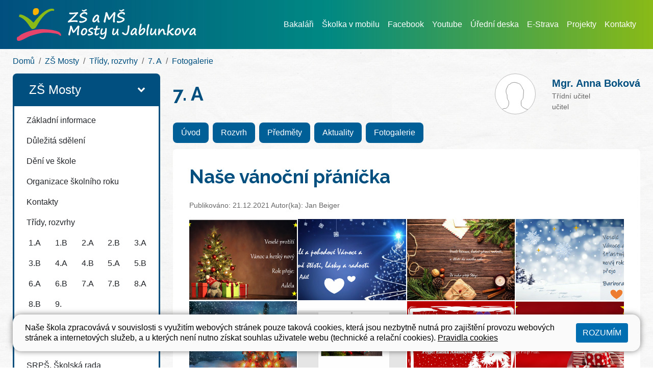

--- FILE ---
content_type: text/html; charset=utf-8
request_url: https://www.zsmostyujablunkova.cz/zs-mosty/tridy-rozvrhy/7-a/fotogalerie/nase-vanocni-pranicka.412
body_size: 5876
content:
<!DOCTYPE html>
<html lang="cs">
	<head>
		<meta charset="UTF-8">
		<title>Naše vánoční přáníčka | ZŠ Mosty</title>
		<meta content="width=device-width, initial-scale=1" name="viewport">
		<meta http-equiv="X-UA-Compatible" content="IE=edge">
		<link href="/assets/front/css/main.css?1725291198" rel="stylesheet" type="text/css">


<link rel="apple-touch-icon" sizes="180x180" href="/apple-touch-icon.png">
<link rel="icon" type="image/png" sizes="32x32" href="/favicon-32x32.png">
<link rel="icon" type="image/png" sizes="16x16" href="/favicon-16x16.png">
<link rel="manifest" href="/site.webmanifest">
<link rel="mask-icon" href="/safari-pinned-tab.svg" color="#5bbad5">
<meta name="msapplication-TileColor" content="#ffffff">
<meta name="theme-color" content="#ffffff">


					<meta property="og:image" content="https://www.zsmostyujablunkova.cz/files/photogalleries/412/images/adela_pindejova_vanocni_prani-large.png?1640091321">
				<meta property="og:image:width" content="1200">
				<meta property="og:image:height" content="808">

			<script type="text/javascript">
				!function(a,b){"use strict";function c(){if(!f){f=!0;for(var a=0;a<e.length;a++)e[a].fn.call(window,e[a].ctx);e=[]}}function d(){"complete"===document.readyState&&c()}a=a||"docReady",b=b||window;var e=[],f=!1,g=!1;b[a]=function(a,b){if(f)return void setTimeout(function(){a(b)},1);e.push({fn:a,ctx:b}),"complete"===document.readyState||!document.attachEvent&&"interactive"===document.readyState?setTimeout(c,1):g||(document.addEventListener?(document.addEventListener("DOMContentLoaded",c,!1),window.addEventListener("load",c,!1)):(document.attachEvent("onreadystatechange",d),window.attachEvent("onload",c)),g=!0)}}("docReady",window);
//# sourceMappingURL=docready.min.js.map
			</script>
		<link href="https://fonts.googleapis.com/css?family=Lato:400,400i,700|Raleway:700&display=swap&subset=latin-ext" rel="stylesheet">
	</head>
	<body class="section-zs-mosty">
		<header class="mb-0">
			<nav class="navbar-container bg-light">
				<div class=" border-nav">
					<div class="container-fluid-limited">
						<div class="navbar navbar-primary text-primary">
							<a class="navbar-brand" href="/">
								<img class="navbar-brand-logo" src="/assets/front/img/logo-zs-a-ms-mosty-u-jablunkova-white-v3.svg" alt="ZŠ a MŠ Mosty u Jablunkova">
							</a>
							<button class="navbar-toggler" type="button" data-toggle="collapse" data-target=".nav-collapsible" aria-controls="nav-collapsible" aria-expanded="false" aria-expanded="false" aria-label="Zobrazit / skrýt navigaci">
								<span class="navbar-toggler-icon"></span>
							</button>
								<div class="nav-collapse collapse nav-collapsible">
									<ul class="navbar-nav">
													<li class="nav-item">
														<a href="https://zsmostyujablunkova.bakalari.cz:444/bakaweb/next/login.aspx" class="nav-link" target="_blank">Bakaláři</a>
													</li>
													<li class="nav-item">
														<a href="https://moje.skolkavmobilu.cz/skolka/" class="nav-link" target="_blank">Školka v mobilu</a>
													</li>
													<li class="nav-item">
														<a href="https://www.facebook.com/zsmostyujablunkova" class="nav-link" target="_blank">Facebook</a>
													</li>
													<li class="nav-item">
														<a href="https://www.youtube.com/user/zsmostyujablunkova/" class="nav-link" target="_blank">Youtube</a>
													</li>
													<li class="nav-item">
														<a class="nav-link" href="/web/uredni-deska">Úřední deska</a>
													</li>
													<li class="nav-item">
														<a class="nav-link" href="/web/e-strava">E-Strava</a>
													</li>
													<li class="nav-item">
														<a class="nav-link" href="/web/projekty">Projekty</a>
													</li>
													<li class="nav-item">
														<a class="nav-link" href="/web/kontakty">Kontakty</a>
													</li>
									</ul>
								</div>
						</div>
					</div>
				</div>
			</nav>
		</header>
		<main class="content pb-3 bg-paper" role="main">
				<div class="container-fluid-limited">
					<ol class="breadcrumb mb-0">
						<li class="breadcrumb-item "><a href="/">Domů</a></li>
						<li class="breadcrumb-item"><!--
								--><a href="/zs-mosty">ZŠ Mosty</a><!--
						--></li>
						<li class="breadcrumb-item"><!--
								--><a href="/zs-mosty/tridy-rozvrhy">Třídy, rozvrhy</a><!--
						--></li>
						<li class="breadcrumb-item"><!--
								--><a href="/zs-mosty/tridy-rozvrhy/7-a">7. A</a><!--
						--></li>
						<li class="breadcrumb-item"><!--
								--><a href="/zs-mosty/tridy-rozvrhy/7-a/fotogalerie">Fotogalerie</a><!--
						--></li>
					</ol>
		<div class="row">
			<div class="col-12 col-md-4 col-xl-3">
				<div class="collapse nav-collapsible">
								<div class="aside-nav aside-nav-zs-mosty active">
									<a class="aside-nav-header" href="/zs-mosty">
										<div class="aside-nav-header-body">
											<div class="aside-nav-header-title">
												ZŠ Mosty
											</div>
										</div>
										<div class="aside-nav-header-indicator">
											<svg class="icon icon-chevron">
												<use xlink:href="/assets/front/img/icons.svg#icon-chevron" aria-hidden="true"></use>
											</svg>
										</div>
									</a>
		<ul class="tree-nav">
	<li>
			<a href="/zs-mosty/zakladni-informace">
				Základní informace
			</a>
		
	</li>
	<li>
			<a href="/zs-mosty/dulezita-sdeleni">
				Důležitá sdělení
			</a>
		
	</li>
	<li>
			<a href="/zs-mosty/deni-ve-skole">
				Dění ve škole
			</a>
		
	</li>
	<li>
			<a href="/zs-mosty/organizace-skolniho-roku">
				Organizace školního roku
			</a>
		
	</li>
	<li>
			<a href="/zs-mosty/kontakty">
				Kontakty
			</a>
		
	</li>
	<li>
			<a href="/zs-mosty/tridy-rozvrhy">
				Třídy, rozvrhy
			</a>
			<ul class="tree-nav-floated clearfix">
					<li>
						<a href="/zs-mosty/tridy-rozvrhy/1-a">
							1.A
						</a>
					</li>
					<li>
						<a href="/zs-mosty/tridy-rozvrhy/1-b">
							1.B
						</a>
					</li>
					<li>
						<a href="/zs-mosty/tridy-rozvrhy/2-a">
							2.A
						</a>
					</li>
					<li>
						<a href="/zs-mosty/tridy-rozvrhy/2-b">
							2.B
						</a>
					</li>
					<li>
						<a href="/zs-mosty/tridy-rozvrhy/3-a">
							3.A
						</a>
					</li>
					<li>
						<a href="/zs-mosty/tridy-rozvrhy/3-b">
							3.B
						</a>
					</li>
					<li>
						<a href="/zs-mosty/tridy-rozvrhy/4-a">
							4.A
						</a>
					</li>
					<li>
						<a href="/zs-mosty/tridy-rozvrhy/4-b">
							4.B
						</a>
					</li>
					<li>
						<a href="/zs-mosty/tridy-rozvrhy/5-a">
							5.A
						</a>
					</li>
					<li>
						<a href="/zs-mosty/tridy-rozvrhy/5-b">
							5.B
						</a>
					</li>
					<li>
						<a href="/zs-mosty/tridy-rozvrhy/6-a">
							6.A
						</a>
					</li>
					<li>
						<a href="/zs-mosty/tridy-rozvrhy/6-b">
							6.B
						</a>
					</li>
					<li>
						<a href="/zs-mosty/tridy-rozvrhy/7-a">
							7.A
						</a>
					</li>
					<li>
						<a href="/zs-mosty/tridy-rozvrhy/7-b">
							7.B
						</a>
					</li>
					<li>
						<a href="/zs-mosty/tridy-rozvrhy/8-a">
							8.A
						</a>
					</li>
					<li>
						<a href="/zs-mosty/tridy-rozvrhy/8-b">
							8.B
						</a>
					</li>
					<li>
						<a href="/zs-mosty/tridy-rozvrhy/9-a">
							9.
						</a>
					</li>
			</ul>
		
	</li>
	<li>
			<a href="/zs-mosty/skolni-poradenske-pracoviste">
				Školní poradenské pracoviště
			</a>
		
	</li>
	<li>
			<a href="/zs-mosty/zajmove-utvary">
				Zájmové útvary
			</a>
		
	</li>
	<li>
			<a href="/zs-mosty/srps-skolska-rada">
				SRPŠ, Školská rada
			</a>
		
	</li>
	<li>
			<a href="http://zsmostyujablunkova.cz/web/projekty" target="_blank">Projekty</a>
		
	</li>
	<li>
			<a href="/zs-mosty/dokumenty">
				Dokumenty
			</a>
		
	</li>
	<li>
			<a href="/zs-mosty/jidelna">
				Jídelna
			</a>
		
	</li>
	<li>
			<a href="/zs-mosty/skolni-parlament">
				Školní parlament
			</a>
</li></ul>								</div>
								<div class="aside-nav aside-nav-sd-mosty">
									<a class="aside-nav-header" href="/sd-mosty">
										<div class="aside-nav-header-body">
											<div class="aside-nav-header-title">
												ŠD Mosty
											</div>
										</div>
										<div class="aside-nav-header-indicator">
											<svg class="icon icon-chevron">
												<use xlink:href="/assets/front/img/icons.svg#icon-chevron" aria-hidden="true"></use>
											</svg>
										</div>
									</a>
		<ul class="tree-nav">
	<li>
			<a href="/sd-mosty/zakladni-informace">
				Základní informace
			</a>
		
	</li>
	<li>
			<a href="/sd-mosty/aktuality">
				Aktuality
			</a>
		
	</li>
	<li>
			<a href="/sd-mosty/organizace-skolniho-roku">
				Organizace školního roku
			</a>
		
	</li>
	<li>
			<a href="/sd-mosty/zajmove-utvary">
				Zájmové útvary
			</a>
		
	</li>
	<li>
			<a href="/sd-mosty/kontakty">
				Kontakty
			</a>
		
	</li>
	<li>
			<a href="/sd-mosty/dokumenty">
				Dokumenty
			</a>
		
	</li>
	<li>
			<a href="/sd-mosty/1-oddeleni-bublinky">
				1. Oddělení - Bublinky
			</a>
		
	</li>
	<li>
			<a href="/sd-mosty/2-oddeleni-tygrici">
				2. Oddělení - Tygříci
			</a>
		
	</li>
	<li>
			<a href="/sd-mosty/3-oddeleni-smajlici">
				3. Oddělení - Smajlíci
			</a>
		
	</li>
	<li>
			<a href="/sd-mosty/4-oddeleni-draci">
				4. Oddělení - Draci
			</a>
</li></ul>								</div>
								<div class="aside-nav aside-nav-ms-dolni">
									<a class="aside-nav-header" href="/ms-dolni">
										<div class="aside-nav-header-body">
											<div class="aside-nav-header-title">
												MŠ Dolní
											</div>
										</div>
										<div class="aside-nav-header-indicator">
											<svg class="icon icon-chevron">
												<use xlink:href="/assets/front/img/icons.svg#icon-chevron" aria-hidden="true"></use>
											</svg>
										</div>
									</a>
		<ul class="tree-nav">
	<li>
			<a href="/ms-dolni/zakladni-informace">
				Základní informace
			</a>
		
	</li>
	<li>
			<a href="/ms-dolni/aktuality">
				Aktuality
			</a>
		
	</li>
	<li>
			<a href="/ms-dolni/provoz-ms">
				Provoz MŠ
			</a>
		
	</li>
	<li>
			<a href="/ms-dolni/organizace-skolniho-roku">
				Organizace školního roku
			</a>
		
	</li>
	<li>
			<a href="/ms-dolni/u-zajice">
				U Zajíce
			</a>
		
	</li>
	<li>
			<a href="/ms-dolni/u-zajicka">
				U Zajíčka
			</a>
		
	</li>
	<li>
			<a href="http://zsmostyujablunkova.cz/web/projekty" target="_blank">Projekty</a>
		
	</li>
	<li>
			<a href="/ms-dolni/srps">
				SRPŠ
			</a>
		
	</li>
	<li>
			<a href="/ms-dolni/kontakty">
				Kontakty
			</a>
		
	</li>
	<li>
			<a href="/ms-dolni/dokumenty">
				Dokumenty
			</a>
		
	</li>
	<li>
			<a href="/ms-dolni/jidelna">
				Jídelna
			</a>
</li></ul>								</div>
								<div class="aside-nav aside-nav-ms-stred">
									<a class="aside-nav-header" href="/ms-stred">
										<div class="aside-nav-header-body">
											<div class="aside-nav-header-title">
												MŠ Střed
											</div>
										</div>
										<div class="aside-nav-header-indicator">
											<svg class="icon icon-chevron">
												<use xlink:href="/assets/front/img/icons.svg#icon-chevron" aria-hidden="true"></use>
											</svg>
										</div>
									</a>
		<ul class="tree-nav">
	<li>
			<a href="/ms-stred/zakladni-informace">
				Základní informace
			</a>
		
	</li>
	<li>
			<a href="/ms-stred/aktuality">
				Aktuality
			</a>
		
	</li>
	<li>
			<a href="/ms-stred/provoz-ms">
				Provoz MŠ
			</a>
		
	</li>
	<li>
			<a href="/ms-stred/organizace-skolniho-roku">
				Organizace školního roku
			</a>
		
	</li>
	<li>
			<a href="/ms-stred/u-veverky">
				U Veverky
			</a>
		
	</li>
	<li>
			<a href="/ms-stred/u-krtecka">
				U Krtečka
			</a>
		
	</li>
	<li>
			<a href="/ms-stred/u-mysky">
				U Myšky
			</a>
		
	</li>
	<li>
			<a href="http://zsmostyujablunkova.cz/web/projekty" target="_blank">Projekty</a>
		
	</li>
	<li>
			<a href="/ms-stred/srps">
				SRPŠ
			</a>
		
	</li>
	<li>
			<a href="/ms-stred/kontakty">
				Kontakty
			</a>
		
	</li>
	<li>
			<a href="/ms-stred/dokumenty">
				Dokumenty
			</a>
		
	</li>
	<li>
			<a href="/ms-stred/jidelna">
				Jídelna
			</a>
		
	</li>
	<li>
			<a href="/ms-stred/fotogalerie">
				Fotogalerie
			</a>
</li></ul>								</div>
								<div class="aside-nav aside-nav-ms-sance">
									<a class="aside-nav-header" href="/ms-sance">
										<div class="aside-nav-header-body">
											<div class="aside-nav-header-title">
												MŠ Šance
											</div>
										</div>
										<div class="aside-nav-header-indicator">
											<svg class="icon icon-chevron">
												<use xlink:href="/assets/front/img/icons.svg#icon-chevron" aria-hidden="true"></use>
											</svg>
										</div>
									</a>
		<ul class="tree-nav">
	<li>
			<a href="/ms-sance/zakladni-informace">
				Základní informace
			</a>
		
	</li>
	<li>
			<a href="/ms-sance/aktuality">
				Aktuality
			</a>
		
	</li>
	<li>
			<a href="/ms-sance/provoz-ms">
				Provoz MŠ
			</a>
		
	</li>
	<li>
			<a href="/ms-sance/organizace-skolniho-roku">
				Organizace školního roku
			</a>
		
	</li>
	<li>
			<a href="/ms-sance/u-jezka">
				U Ježka
			</a>
		
	</li>
	<li>
			<a href="http://zsmostyujablunkova.cz/web/projekty" target="_blank">Projekty</a>
		
	</li>
	<li>
			<a href="/ms-sance/srps">
				SRPŠ
			</a>
		
	</li>
	<li>
			<a href="/ms-sance/kontakty">
				Kontakty
			</a>
		
	</li>
	<li>
			<a href="/ms-sance/dokumenty">
				Dokumenty
			</a>
		
	</li>
	<li>
			<a href="/ms-sance/jidelna">
				Jídelna
			</a>
</li></ul>								</div>
								<div class="aside-nav aside-nav-zs-a-ms-hrcava">
									<a class="aside-nav-header" href="/zs-a-ms-hrcava">
										<div class="aside-nav-header-body">
											<div class="aside-nav-header-title">
												ZŠ A MŠ Hrčava
											</div>
										</div>
										<div class="aside-nav-header-indicator">
											<svg class="icon icon-chevron">
												<use xlink:href="/assets/front/img/icons.svg#icon-chevron" aria-hidden="true"></use>
											</svg>
										</div>
									</a>
		<ul class="tree-nav">
	<li>
			<a href="/zs-a-ms-hrcava/zakladni-informace">
				Základní informace
			</a>
		
	</li>
	<li>
			<a href="/zs-a-ms-hrcava/aktuality">
				Aktuality
			</a>
		
	</li>
	<li>
			<a href="/zs-a-ms-hrcava/organizace-skolniho-roku">
				Organizace školního roku
			</a>
		
	</li>
	<li>
			<a href="/zs-a-ms-hrcava/trida-zs">
				Třída ZŠ
			</a>
		
	</li>
	<li>
			<a href="/zs-a-ms-hrcava/provoz-sd">
				Provoz ŠD
			</a>
		
	</li>
	<li>
			<a href="/zs-a-ms-hrcava/provoz-ms">
				Provoz MŠ
			</a>
		
	</li>
	<li>
			<a href="/zs-a-ms-hrcava/trida-ms">
				Třída MŠ
			</a>
		
	</li>
	<li>
			<a href="http://zsmostyujablunkova.cz/web/projekty" target="_blank">Projekty</a>
		
	</li>
	<li>
			<a href="/zs-a-ms-hrcava/kontakty">
				Kontakty
			</a>
		
	</li>
	<li>
			<a href="/zs-a-ms-hrcava/dokumenty">
				Dokumenty
			</a>
		
	</li>
	<li>
			<a href="/zs-a-ms-hrcava/jidelna">
				Jídelna
			</a>
</li></ul>								</div>
				</div>
			</div>
			<div class="col-12 col-md-8 col-xl-9">
		<div class="row mb-3">
			<div class="col-12 col-md-6 d-flex align-items-center">
				<h1 class="detail-title mb-0">
						7. A
				</h1>
			</div>
			<div class="col-12 col-md-6">
<div class="contacts with-bg">
		<div class="contact float-md-right">
				<div class="contact-avatar"></div>
				<div class="contact-body">
					<div>
						<strong class="contact-name">
							<a href="/zs-mosty/kontaktystare/vsichni-zamestnanci/anna-bokova.22">
								<span>Mgr.</span>
								Anna Boková
							</a>
						</strong>
						<span class="contact-attr">Třídní učitel</span>
						<span class="contact-attr">učitel</span>
					</div>
				</div>
		</div>
</div>			</div>
		</div>
	<ul class="simple-nav clearfix">
		<li class="simple-nav-item">
			<a href="/zs-mosty/tridy-rozvrhy/7-a" class="simple-nav-link">Úvod</a>
		</li>
		<li class="simple-nav-item">
				<a href="/zs-mosty/tridy-rozvrhy/7-a/rozvrh" class="simple-nav-link">Rozvrh</a>
		</li>
		<li class="simple-nav-item">
				<a href="/zs-mosty/tridy-rozvrhy/7-a/predmety" class="simple-nav-link">Předměty</a>
		</li>
		<li class="simple-nav-item">
				<a href="/zs-mosty/tridy-rozvrhy/7-a/aktuality" class="simple-nav-link">Aktuality</a>
		</li>
		<li class="simple-nav-item active">
				<a href="/zs-mosty/tridy-rozvrhy/7-a/fotogalerie" class="simple-nav-link">Fotogalerie</a>
		</li>
	</ul>
						<article class="detail detail-photogallery">
			<h1 class="detail-title">Naše vánoční přáníčka</h1>
			<div class="detail-meta">
				Publikováno: 21.12.2021
					Autor(ka): Jan Beiger
			</div>
				
	<div class="detail-imgs">
		<div class="row no-gutters">
			<div class="col-6 col-md-3">
				<a href="/files/photogalleries/412/images/adela_pindejova_vanocni_prani-large.png?1640091321" data-fancybox="gallery" >
					<img class="detail-img" alt="" src="/files/photogalleries/412/images/adela_pindejova_vanocni_prani-thumb.png?1640091320">
				</a>
			</div>
			<div class="col-6 col-md-3">
				<a href="/files/photogalleries/412/images/adela_szotkowska-large.png?1640091351" data-fancybox="gallery" >
					<img class="detail-img" alt="" src="/files/photogalleries/412/images/adela_szotkowska-thumb.png?1640091351">
				</a>
			</div>
			<div class="col-6 col-md-3">
				<a href="/files/photogalleries/412/images/anastaziegociekova-large.png?1640091349" data-fancybox="gallery" >
					<img class="detail-img" alt="" src="/files/photogalleries/412/images/anastaziegociekova-thumb.png?1640091348">
				</a>
			</div>
			<div class="col-6 col-md-3">
				<a href="/files/photogalleries/412/images/barbora.benkova_vanoce-large.png?1640091329" data-fancybox="gallery" >
					<img class="detail-img" alt="" src="/files/photogalleries/412/images/barbora.benkova_vanoce-thumb.png?1640091329">
				</a>
			</div>
			<div class="col-6 col-md-3">
				<a href="/files/photogalleries/412/images/daniel_vanocni_prani_2-large.png?1640091353" data-fancybox="gallery" >
					<img class="detail-img" alt="" src="/files/photogalleries/412/images/daniel_vanocni_prani_2-thumb.png?1640091353">
				</a>
			</div>
			<div class="col-6 col-md-3">
				<a href="/files/photogalleries/412/images/dominik-large.png?1640091366" data-fancybox="gallery" >
					<img class="detail-img" alt="" src="/files/photogalleries/412/images/dominik-thumb.png?1640091365">
				</a>
			</div>
			<div class="col-6 col-md-3">
				<a href="/files/photogalleries/412/images/eliska_adamcova-large.png?1640091323" data-fancybox="gallery" >
					<img class="detail-img" alt="" src="/files/photogalleries/412/images/eliska_adamcova-thumb.png?1640091322">
				</a>
			</div>
			<div class="col-6 col-md-3">
				<a href="/files/photogalleries/412/images/filip_filo-large.png?1640091346" data-fancybox="gallery" >
					<img class="detail-img" alt="" src="/files/photogalleries/412/images/filip_filo-thumb.png?1640091345">
				</a>
			</div>
			<div class="col-6 col-md-3">
				<a href="/files/photogalleries/412/images/filip_hrustinec-large.png?1640091326" data-fancybox="gallery" >
					<img class="detail-img" alt="" src="/files/photogalleries/412/images/filip_hrustinec-thumb.png?1640091326">
				</a>
			</div>
			<div class="col-6 col-md-3">
				<a href="/files/photogalleries/412/images/jakub_pospisil-large.png?1640091324" data-fancybox="gallery" >
					<img class="detail-img" alt="" src="/files/photogalleries/412/images/jakub_pospisil-thumb.png?1640091324">
				</a>
			</div>
			<div class="col-6 col-md-3">
				<a href="/files/photogalleries/412/images/jarek-large.png?1640091342" data-fancybox="gallery" >
					<img class="detail-img" alt="" src="/files/photogalleries/412/images/jarek-thumb.png?1640091342">
				</a>
			</div>
			<div class="col-6 col-md-3">
				<a href="/files/photogalleries/412/images/kamil_appel___v-large.png?1640091327" data-fancybox="gallery" >
					<img class="detail-img" alt="" src="/files/photogalleries/412/images/kamil_appel___v-thumb.png?1640091327">
				</a>
			</div>
			<div class="col-6 col-md-3">
				<a href="/files/photogalleries/412/images/kamila_turkova-large.png?1640091368" data-fancybox="gallery" >
					<img class="detail-img" alt="" src="/files/photogalleries/412/images/kamila_turkova-thumb.png?1640091368">
				</a>
			</div>
			<div class="col-6 col-md-3">
				<a href="/files/photogalleries/412/images/klara_bulavova_vanoce-large.png?1640091333" data-fancybox="gallery" >
					<img class="detail-img" alt="" src="/files/photogalleries/412/images/klara_bulavova_vanoce-thumb.png?1640091332">
				</a>
			</div>
			<div class="col-6 col-md-3">
				<a href="/files/photogalleries/412/images/lukas_bojko-large.png?1640091331" data-fancybox="gallery" >
					<img class="detail-img" alt="" src="/files/photogalleries/412/images/lukas_bojko-thumb.png?1640091330">
				</a>
			</div>
			<div class="col-6 col-md-3">
				<a href="/files/photogalleries/412/images/lumir_duda-large.png?1640091335" data-fancybox="gallery" >
					<img class="detail-img" alt="" src="/files/photogalleries/412/images/lumir_duda-thumb.png?1640091334">
				</a>
			</div>
			<div class="col-6 col-md-3">
				<a href="/files/photogalleries/412/images/nela_brhelova_prani-large.png?1640091336" data-fancybox="gallery" >
					<img class="detail-img" alt="" src="/files/photogalleries/412/images/nela_brhelova_prani-thumb.png?1640091336">
				</a>
			</div>
			<div class="col-6 col-md-3">
				<a href="/files/photogalleries/412/images/prani_malovaniii_denis_marszalek-large.png?1640091362" data-fancybox="gallery" >
					<img class="detail-img" alt="" src="/files/photogalleries/412/images/prani_malovaniii_denis_marszalek-thumb.png?1640091361">
				</a>
			</div>
			<div class="col-6 col-md-3">
				<a href="/files/photogalleries/412/images/sara_cholewikova-large.png?1640091343" data-fancybox="gallery" >
					<img class="detail-img" alt="" src="/files/photogalleries/412/images/sara_cholewikova-thumb.png?1640091343">
				</a>
			</div>
			<div class="col-6 col-md-3">
				<a href="/files/photogalleries/412/images/stastne_a_vesele_vanoce_marek_pyszko-large.png?1640091372" data-fancybox="gallery" >
					<img class="detail-img" alt="" src="/files/photogalleries/412/images/stastne_a_vesele_vanoce_marek_pyszko-thumb.png?1640091372">
				</a>
			</div>
			<div class="col-6 col-md-3">
				<a href="/files/photogalleries/412/images/tamara__ch-large.png?1640091338" data-fancybox="gallery" >
					<img class="detail-img" alt="" src="/files/photogalleries/412/images/tamara__ch-thumb.png?1640091338">
				</a>
			</div>
			<div class="col-6 col-md-3">
				<a href="/files/photogalleries/412/images/tobias_kohut-large.png?1640091370" data-fancybox="gallery" >
					<img class="detail-img" alt="" src="/files/photogalleries/412/images/tobias_kohut-thumb.png?1640091370">
				</a>
			</div>
			<div class="col-6 col-md-3">
				<a href="/files/photogalleries/412/images/vanoce_dominik_turek-large.png?1640091374" data-fancybox="gallery" >
					<img class="detail-img" alt="" src="/files/photogalleries/412/images/vanoce_dominik_turek-thumb.png?1640091374">
				</a>
			</div>
			<div class="col-6 col-md-3">
				<a href="/files/photogalleries/412/images/vanoce_matous_kufa-large.png?1640091364" data-fancybox="gallery" >
					<img class="detail-img" alt="" src="/files/photogalleries/412/images/vanoce_matous_kufa-thumb.png?1640091363">
				</a>
			</div>
			<div class="col-6 col-md-3">
				<a href="/files/photogalleries/412/images/vanocni_prani_tomas_spratek-large.png?1640091357" data-fancybox="gallery" >
					<img class="detail-img" alt="" src="/files/photogalleries/412/images/vanocni_prani_tomas_spratek-thumb.png?1640091357">
				</a>
			</div>
			<div class="col-6 col-md-3">
				<a href="/files/photogalleries/412/images/vesele_vanoce_lenka_rykalova-large.png?1640091356" data-fancybox="gallery" >
					<img class="detail-img" alt="" src="/files/photogalleries/412/images/vesele_vanoce_lenka_rykalova-thumb.png?1640091355">
				</a>
			</div>
			<div class="col-6 col-md-3">
				<a href="/files/photogalleries/412/images/vesele_vanoce_vam_preje_denis_marszalek-large.png?1640091357" data-fancybox="gallery" >
					<img class="detail-img" alt="" src="/files/photogalleries/412/images/vesele_vanoce_vam_preje_denis_marszalek-thumb.png?1640091356">
				</a>
			</div>
			<div class="col-6 col-md-3">
				<a href="/files/photogalleries/412/images/vit_swienczyk_vesele_vanoce-large.png?1640091360" data-fancybox="gallery" >
					<img class="detail-img" alt="" src="/files/photogalleries/412/images/vit_swienczyk_vesele_vanoce-thumb.png?1640091359">
				</a>
			</div>
			<div class="col-6 col-md-3">
				<a href="/files/photogalleries/412/images/vojta_foff_prani-large.png?1640091340" data-fancybox="gallery" >
					<img class="detail-img" alt="" src="/files/photogalleries/412/images/vojta_foff_prani-thumb.png?1640091339">
				</a>
			</div>
			<div class="col-6 col-md-3">
				<a href="/files/photogalleries/412/images/vojta_j-large.png?1640091342" data-fancybox="gallery" >
					<img class="detail-img" alt="" src="/files/photogalleries/412/images/vojta_j-thumb.png?1640091341">
				</a>
			</div>
		</div>
	</div>
		</article>

			</div>
		</div>
	</div>

		</main>
		<footer class="footer bg-base-threes">
			<div class="container-fluid-limited">
				<div class="row">
					<div class="col-12 col-lg-4 mb-5 mb-lg-0 text-left">
						<div class="footer-section">
							<h4>Základní škola a mateřská škola Mosty u Jablunkova 750, příspěvková organizace</h4>
							<address class="mb-5">
								73998 Mosty u Jablunkova 750<br><br>
								ZŠ: <a href="mailto:skola@zsmostyujablunkova.cz">skola@zsmostyujablunkova.cz</a><br>
								MŠ: <a href="mailto:ms@zsmostyujablunkova.cz">ms@zsmostyujablunkova.cz</a>
							</address>
							<h4>Fakturační údaje</h4>
							<address>
								<p>Základní škola a mateřská škola Mosty u Jablunkova 750, příspěvková organizace</p>
								<p>73998 Mosty u Jablunkova 750</p>
								<p>
									IČO: 75029901<br>
									DIČ: CZ75029901<br>
									Bankovní účet školy: 2700907067/2010<br>
									Účet školní jídelny: 2200907079/2010
								</p>
							</address>
							<h4>Pověřenec GDPR</h4>
							<address>
								Taťána Groušlová<br>
								Tel: <a href="tel:+420601169616">601 169 616</a><br>
								E-mail: <a href="mailto:poverenec.soj@seznam.cz">poverenec.soj@seznam.cz</a>
							</address>

						</div>
					</div>
					<div class="col-12 col-lg-4">
						<div class="footer-section mb-5 mb-lg-0 text-left">
							<address>
								<h4>Základní škola Mosty</h4>
								<p>73998 Mosty u Jablunkova 750</p>
								Sekretariát: <a href="tel:+420558367614">558 367 614</a><br>
								Sborovna 1. stupně: <a href="tel:+420702560338">702 560 338</a><br>
								Sborovna 2. stupně: <a href="tel:+420724478519">724 478 519</a><br>
								Družina: <a href="tel:+420724478518">724 478 518</a><br>
								Jídelna: <a href="tel:+420778168209">778 168 209</a>
							</address>
							<div class="mb-5">
								<a target="_blank" href="https://goo.gl/maps/2Gv42WVoay85US8T9">Mapa</a>
							</div>
							<address>
								<h4>Základní škola a mateřská škola Hrčava</h4>
								<p>73998 Hrčava 85</p>
								Tel: <a href="tel:+420558331024">558 331 024</a><br>
								E-mail: <a href="mailto:hrcava@zsmostyujablunkova.cz">hrcava@zsmostyujablunkova.cz</a><br>
								Jídelna: <a href="tel:+420558331024">558 331 024</a>
							</address>
							<div>
								<a target="_blank" href="https://goo.gl/maps/X7v2jiBhTkFCEGuk9">Mapa</a>
							</div>
						</div>
					</div>
					<div class="col-12 col-lg-4">
						<div class="footer-section mb-5 mb-lg-0 text-left">
							<address>
								<h4>Mateřská škola Dolní</h4>
								<p>73998 Mosty u Jablunkova 388</p>
								Tel: <a href="tel:+420733526257">733 526 257</a><br>
								E-mail: <a href="mailto:msdolni@zsmostyujablunkova.cz">msdolni@zsmostyujablunkova.cz</a><br>
								Jídelna: <a href="tel:+420733526268">733 526 268</a>
							</address>
							<div class="mb-5">
								<a href="https://goo.gl/maps/z7qJ2WshRcBjUHjU7">Mapa</a>
							</div>
							<address>
								<h4>Mateřská škola Střed</h4>
								<p>73998 Mosty u Jablunkova 788</p>
								Školka: <a href="tel:+420553034887">553 034 887</a><br>
								E-mail: <a href="mailto:msstred@zsmostyujablunkova.cz">msstred@zsmostyujablunkova.cz</a><br>
								Jídelna: <a href="tel:+420725790975">725 790 975</a>
							</address>
							<div class="mb-5">
								<a target="_blank" href="https://goo.gl/maps/yTb7knuh4xQuocoV9">Mapa</a>
							</div>
							<address>
								<h4>Mateřská škola Šance</h4>
								<p>73998 Mosty u Jablunkova 484</p>
								Školka: <a href="tel:+420733526279">733 526 279</a><br>
								E-mail: <a href="mailto:mssance@zsmostyujablunkova.cz">mssance@zsmostyujablunkova.cz</a><br>
								Jídelna: <a href="tel:+420725822115">725 822 115</a>
							</address>
							<div>
								<a href="https://goo.gl/maps/cXDUrjRLBSRXWq7X8">Mapa</a>
							</div>
						</div>
					</div>
				</div>
			</div>
		</footer>
		<div class="py-3 bg-make-by ">
			<div class="container-fluid-limited">
				<div class="row">
					<div class="col-8 ">
						Všechna práva vyhrazena. Copyright © 2025
						| <a class="text-white" href="/mapa-stranek">Mapa stránek</a>
						| <a href="/web/prohlaseni-o-pristupnosti" class="text-white">Prohlášení o přístupnosti</a>
						| <a href="/web/pravidla-cookies" class="text-white">Pravidla COOKIES</a>
						| <a class="text-white" href="/admin">Přihlásit</a>
					</div>
					<div class="col-4">
						<a class="float-right text-white" href="https://www.web-skoly.cz" title="" target="_blank">Web školy</a>
					</div>
				</div>
			</div>
		</div>

		<div class="c_cuk d-none">
			<div class="container-fluid-limited ">

				<div class="c_base  pt-3 pb-3 pt-md-3 pb-md-3 p-3 pl-md-4 pr-md-4 ">
					<div class="d-flex flex-column   flex-md-row justify-content-between align-items-center">
						<div class="c_notice pr-md-5">
							<p>Naše škola zpracovává v souvislosti s využitím webových stránek pouze taková cookies, která jsou nezbytně nutná pro zajištění provozu webových stránek a internetových služeb, a u kterých není nutno získat souhlas uživatele webu (technické a relační cookies).  <a href="/web/pravidla-cookies">Pravidla cookies</a></p>
						</div>
						<div class="c_button d-flex flex-column mt-3 mt-md-0">
							<button data-status="allow_all" class="btn-cookies btn accept_cookies text-uppercase ">
								Rozumím
							</button>
						</div>
					</div>
				</div>
			</div>
		</div>

			<script src="/assets/front/js/all.min.js?1725291199" type="text/javascript"></script>
			<!-- Matomo -->
			<script type="text/javascript">
				var _paq = window._paq || [];
				_paq.push(['disableCookies']);
				_paq.push(['trackPageView']);
				_paq.push(['enableLinkTracking']);
				(function() {
					var u="https://piwik.pilotmedia.cz/";
					_paq.push(['setTrackerUrl', u+'matomo.php']);
					_paq.push(['setSiteId', '56']);
					var d=document, g=d.createElement('script'), s=d.getElementsByTagName('script')[0];
					g.type='text/javascript'; g.async=true; g.defer=true; g.src=u+'matomo.js'; s.parentNode.insertBefore(g,s);
				})();
			</script>
			<!-- End Matomo Code -->
		

	</body>
</html>

--- FILE ---
content_type: image/svg+xml
request_url: https://www.zsmostyujablunkova.cz/assets/front/img/silhouette.svg
body_size: 1788
content:
<?xml version="1.0" standalone="no"?>
<!-- Generator: Adobe Fireworks 10, Export SVG Extension by Aaron Beall (http://fireworks.abeall.com) . Version: 0.6.1  -->
<!DOCTYPE svg PUBLIC "-//W3C//DTD SVG 1.1//EN" "http://www.w3.org/Graphics/SVG/1.1/DTD/svg11.dtd">
<svg id="Untitled-Str%E1nka%201" viewBox="0 0 105 105" style="background-color:#ffffff" version="1.1"
	xmlns="http://www.w3.org/2000/svg" xmlns:xlink="http://www.w3.org/1999/xlink" xml:space="preserve"
	x="0px" y="0px" width="105px" height="105px"
>
	<g id="Vrstva%201">
		<path id="Man_silhouette" d="M 12.0192 94.0278 L 16.271 93.5146 C 18.2683 93.3191 19.9024 92.6807 19.9024 92.0961 C 19.9024 91.5115 21.2852 91.0261 22.9752 91.0176 C 28.2979 90.9908 30.4432 89.8955 33.0314 85.8834 C 36.3523 80.7352 36.4904 72.0597 33.3107 68.336 C 31.6826 66.4293 31.076 64.0901 31.076 59.7179 C 31.076 56.4173 30.6312 53.4376 30.0875 53.0963 C 28.0949 51.8455 27.5162 42.3876 29.2325 39.1206 C 30.1364 37.4002 31.6987 34.0775 32.7044 31.7368 C 33.9208 28.9057 35.2634 27.4811 36.7152 27.4811 C 37.9154 27.4811 38.8975 27.0865 38.8975 26.6043 C 38.8975 24.3307 46.7763 21.5182 51.5988 22.0703 C 57.07 22.6966 66.8314 27.0232 66.8314 28.8219 C 66.8314 29.448 67.837 31.2587 69.0661 32.8457 C 70.2952 34.4327 71.3008 36.629 71.3008 37.7264 C 71.3008 38.8238 72.1146 40.0389 73.1092 40.4265 C 74.6923 41.0435 74.816 42.6467 74.1016 53.2922 C 73.3722 64.1606 73.0019 65.7005 70.6171 67.7817 C 68.3784 69.7355 67.9487 71.1631 67.9487 76.6473 C 67.9487 81.3278 68.504 83.7717 69.9041 85.2534 C 73.5497 89.1117 80.8506 93.0168 85.863 93.7896 C 88.6084 94.2129 92.2373 94.8278 93.9273 95.1561 L 97 95.7529 L 138 102 L 97 116 L 54.5 116 L -36 101 L 12.0192 94.0278 L 12.0192 94.0278 Z" stroke="#666666" stroke-width="1" fill="none"/>
	</g>
</svg>

--- FILE ---
content_type: image/svg+xml
request_url: https://www.zsmostyujablunkova.cz/assets/front/img/logo-zs-a-ms-mosty-u-jablunkova-white-v3.svg
body_size: 21764
content:
<?xml version="1.0" encoding="UTF-8" standalone="no"?>
<svg
   xmlns:dc="http://purl.org/dc/elements/1.1/"
   xmlns:cc="http://creativecommons.org/ns#"
   xmlns:rdf="http://www.w3.org/1999/02/22-rdf-syntax-ns#"
   xmlns:svg="http://www.w3.org/2000/svg"
   xmlns="http://www.w3.org/2000/svg"
   xmlns:sodipodi="http://sodipodi.sourceforge.net/DTD/sodipodi-0.dtd"
   xmlns:inkscape="http://www.inkscape.org/namespaces/inkscape"
   inkscape:version="1.0 (4035a4fb49, 2020-05-01)"
   height="117.1"
   width="644"
   sodipodi:docname="logo-zs-a-ms-mosty-u-jablunkova-white-v3.svg"
   id="svg60"
   version="1.1"
   viewBox="0 0 644.00001 117.1">
  <metadata
     id="metadata64">
    <rdf:RDF>
      <cc:Work
         rdf:about="">
        <dc:format>image/svg+xml</dc:format>
        <dc:type
           rdf:resource="http://purl.org/dc/dcmitype/StillImage" />
        <dc:title></dc:title>
      </cc:Work>
    </rdf:RDF>
  </metadata>
  <sodipodi:namedview
     inkscape:current-layer="svg60"
     inkscape:window-maximized="0"
     inkscape:window-y="0"
     inkscape:window-x="0"
     inkscape:cy="58.549999"
     inkscape:cx="186.5444"
     inkscape:zoom="0.46168634"
     showgrid="false"
     id="namedview62"
     inkscape:window-height="1203"
     inkscape:window-width="2620"
     inkscape:pageshadow="2"
     inkscape:pageopacity="0"
     guidetolerance="10"
     gridtolerance="10"
     objecttolerance="10"
     borderopacity="1"
     bordercolor="#666666"
     pagecolor="#ffffff" />
  <defs
     id="defs4">
    <style
       id="style2">.cls-1{fill:#fff;}</style>
  </defs>
  <g
     style="fill:#ffffff"
     id="g945">
    <path
       class="cls-1"
       d="m 57.88,19.55 c 0,0 -0.81,-8 0,-11.1 0.81,-3.1 2.02,-5.45 4.49,-6.95 2.47,-1.5 8.89,-2 11.57,-0.91 2.68,1.09 3.5,2.93 4.31,4.41 1.41,2.52 2,8.08 -0.76,12.89 -2.76,4.81 -3.84,4 -6.51,5.29 -2.48,1.21 -3.29,2.59 -7.65,1.67 -1,-0.21 -3.55,-1.56 -3.84,-2.16 -0.29,-0.6 -1.61,-3.1 -1.61,-3.1"
       id="path6"
       style="fill:#f9b200;fill-opacity:1" />
    <path
       class="cls-1"
       d="m 16.91,23.37 c 0,0 -6.59,-2.23 -8.37,1.25 a 2.1,2.1 0 0 0 -0.06,1.63 c 0,0 0.37,2.11 -0.18,2.28 -0.55,0.17 -2,0 -0.5,2.28 0.65,1 17.45,2.41 36.84,32.44 a 64.22,64.22 0 0 0 5,6.82 c 0.25,0.33 4.3,5.75 7.75,4.83 5.92,-1.58 8.19,-0.9 14.18,-11.19 6.42,-11 9.58,-17.52 21.68,-32.31 A 75.63,75.63 0 0 1 110.66,15.65 C 128.29,4.74 132,11.42 133.1,9.27 c 2.62,-4.9 -0.13,-6.8 -5.27,-7.3 -4.58,-0.45 -9.88,0 -19.28,4.66 -7,3.43 -15.58,9 -27.26,20.82 -7.41,7.48 -14.12,15.13 -15.77,17.36 -1.65,2.23 -5.77,7.19 -5.77,7.19 0,0 -2.62,-2.89 -10.16,-9.72 a 98.55,98.55 0 0 0 -23,-15.31 61.7,61.7 0 0 0 -9.68,-3.57"
       id="path8"
       style="fill:#89ba17;fill-opacity:1" />
    <path
       class="cls-1"
       d="m 6.06,101.52 c -0.46,0.43 -8,1.16 -5.59,11.72 1.39,6.12 11.94,4.85 26.25,-3 16.88,-9.27 25.47,-13 53.56,-19.69 14.49,-3.47 30.37,-2.9 38,-2.15 31.27,3.05 32.39,6.31 35.43,8.93 6.36,5.5 7.29,-4.24 0,-9.89 -5.49,-4.27 -13.64,-6.45 -29.2,-9.49 A 172.85,172.85 0 0 0 68,76.78 C 52.24,79 36.25,84.64 23.77,90.15 c -3.84,1.7 -12,6 -17.71,11.37"
       id="path10"
       style="fill:#e7446c;fill-opacity:1" />
  </g>
  <g
     style="fill:#ffffff"
     transform="matrix(1.8485599,0,0,1.8485599,-54.186673,-28.276704)"
     id="g970">
    <path
       class="cls-1"
       d="m 147.35,54.54 c -0.23,1.21 -0.49,2.94 -0.78,5.2 a 46.12,46.12 0 0 0 -0.43,5.74 c 0,1.65 0.55,2.48 1.66,2.48 a 1.79,1.79 0 0 0 1.34,-0.45 2.5,2.5 0 0 0 0.43,-1.71 5,5 0 0 0 -0.12,-1 5.78,5.78 0 0 1 -0.18,-1.4 c 0,-0.37 0.09,-1.59 0.28,-3.64 0.19,-2.05 0.39,-3.91 0.62,-5.56 0.33,-2.35 0.49,-3.62 0.49,-3.8 0,-0.18 -0.25,-0.54 -0.76,-0.88 A 2.45,2.45 0 0 0 148.53,49 c -0.27,0 -0.73,0.35 -1.39,1 a 58.7,58.7 0 0 0 -3.66,4.69 64.75,64.75 0 0 1 -4,5.14 c -0.23,-0.53 -0.7,-1.78 -1.4,-3.74 l -1.75,-4.91 v 0 a 4.08,4.08 0 0 0 -0.68,-1.27 1.41,1.41 0 0 0 -1,-0.68 3,3 0 0 0 -1.55,0.37 1.14,1.14 0 0 0 -0.59,1 22.75,22.75 0 0 1 -0.3,3.29 q -0.3,2 -2.38,9.63 a 12.52,12.52 0 0 0 -0.5,3.08 1.64,1.64 0 0 0 0.52,1.08 1.56,1.56 0 0 0 1.13,0.56 1.88,1.88 0 0 0 0.88,-0.37 c 0.38,-0.24 0.58,-0.47 0.6,-0.68 0.06,-0.63 0.21,-1.57 0.46,-2.81 0.25,-1.24 0.47,-2.31 0.69,-3.2 0.22,-0.89 0.41,-1.86 0.61,-2.92 l 0.65,-3.28 a 13.28,13.28 0 0 1 0.73,2.32 c 0.16,0.59 0.44,1.45 0.83,2.6 a 11.59,11.59 0 0 0 1.16,2.55 1.59,1.59 0 0 0 1.3,0.84 q 1.58,0 4.5,-4.07 l 4.2,-5.68 c 0,0.17 -0.08,0.47 -0.17,0.91"
       id="path12"
       style="fill:#ffffff" />
    <path
       class="cls-1"
       d="m 162.91,59.47 a 6,6 0 0 1 -1.69,4.16 4.64,4.64 0 0 1 -3.22,1.86 1.16,1.16 0 0 1 -1,-0.68 3.46,3.46 0 0 1 -0.38,-1.73 7.82,7.82 0 0 1 0.84,-3.45 8.24,8.24 0 0 1 1.73,-2.5 v 0 a 2.56,2.56 0 0 1 1.68,-0.64 1.72,1.72 0 0 1 1.53,0.84 3.8,3.8 0 0 1 0.55,2.14 m 3,-0.24 a 5.77,5.77 0 0 0 -1.34,-3.81 4.35,4.35 0 0 0 -3.5,-1.59 6.49,6.49 0 0 0 -5.42,3.17 11.06,11.06 0 0 0 -2.22,6.41 4.92,4.92 0 0 0 1.22,3.37 3.92,3.92 0 0 0 3.07,1.37 7.31,7.31 0 0 0 4.73,-2 10,10 0 0 0 3.21,-5 v 0 a 8.41,8.41 0 0 0 0.22,-1.88"
       id="path14"
       style="fill:#ffffff" />
    <path
       class="cls-1"
       d="m 172.57,65.25 a 9,9 0 0 1 -2.49,0.38 2.8,2.8 0 0 1 -0.93,-0.19 2.57,2.57 0 0 0 -0.75,-0.18 1.6,1.6 0 0 0 -1.07,0.43 1.35,1.35 0 0 0 -0.48,1 c 0,1.1 0.76,1.65 2.29,1.65 a 12.47,12.47 0 0 0 5.59,-1.23 c 1.66,-0.82 2.49,-1.85 2.49,-3.07 a 2.84,2.84 0 0 0 -0.69,-1.85 8.94,8.94 0 0 0 -2.88,-1.86 8.23,8.23 0 0 1 -2,-1.16 1.33,1.33 0 0 1 -0.48,-1 q 0,-1 1.35,-1.77 a 5.18,5.18 0 0 1 2.47,-0.76 1.29,1.29 0 0 1 0.54,0.18 1.37,1.37 0 0 0 0.5,0.18 1.43,1.43 0 0 0 0.82,-0.39 1.12,1.12 0 0 0 0.49,-0.89 c 0,-1.23 -0.71,-1.85 -2.13,-1.85 a 8.59,8.59 0 0 0 -4.68,1.67 q -2.51,1.68 -2.51,3.91 a 3.09,3.09 0 0 0 0.72,2 10.29,10.29 0 0 0 3.32,2.15 c 1.42,0.66 2.14,1.21 2.17,1.67 a 3.24,3.24 0 0 1 -1.71,0.93"
       id="path16"
       style="fill:#ffffff" />
    <path
       class="cls-1"
       d="m 188.76,56.54 c 1.27,-0.2 1.9,-0.68 1.9,-1.42 a 1.06,1.06 0 0 0 -0.21,-0.76 1.39,1.39 0 0 0 -0.88,-0.19 c -0.26,0 -1.73,0.12 -4.41,0.35 0.72,-2.46 1.07,-3.76 1.07,-3.9 a 1.36,1.36 0 0 0 -0.39,-0.94 1.4,1.4 0 0 0 -1.08,-0.42 c -0.83,0 -1.37,0.51 -1.6,1.54 -0.4,1.65 -0.77,3 -1.13,4 l -2.7,0.1 c -0.8,0 -1.2,0.35 -1.2,1.06 a 1.32,1.32 0 0 0 0.6,1.21 2.25,2.25 0 0 0 1.18,0.38 h 0.27 c 0.21,0 0.58,0 1.12,-0.09 a 35.62,35.62 0 0 0 -1.27,6.8 4.13,4.13 0 0 0 0.87,2.83 3.24,3.24 0 0 0 2.55,1 6,6 0 0 0 3.78,-1.41 c 1.2,-0.94 1.79,-1.78 1.79,-2.52 a 0.62,0.62 0 0 0 -0.22,-0.48 0.79,0.79 0 0 0 -0.58,-0.21 1.88,1.88 0 0 0 -1.11,0.54 7,7 0 0 1 -1.71,1.1 3.72,3.72 0 0 1 -1.36,0.25 0.77,0.77 0 0 1 -0.73,-0.41 3.46,3.46 0 0 1 -0.22,-1.45 25.9,25.9 0 0 1 0.6,-3.4 15.43,15.43 0 0 1 0.71,-2.82 z"
       id="path18"
       style="fill:#ffffff" />
    <path
       class="cls-1"
       d="m 203.78,55.91 a 2.64,2.64 0 0 0 -0.35,-1.67 1.65,1.65 0 0 0 -1.18,-0.35 1.49,1.49 0 0 0 -1,0.32 1.26,1.26 0 0 0 -0.44,0.69 13.28,13.28 0 0 0 -0.15,1.84 19.1,19.1 0 0 1 -0.31,3.25 3.68,3.68 0 0 1 -0.55,1.21 8.18,8.18 0 0 1 -1.51,1.37 9.68,9.68 0 0 1 -2,1.27 3.91,3.91 0 0 1 -1.47,0.36 c -0.17,0 -0.34,-0.15 -0.51,-0.46 a 3,3 0 0 1 -0.24,-1.34 10,10 0 0 1 1.11,-4.09 15.61,15.61 0 0 0 0.9,-2.13 2.11,2.11 0 0 0 -0.32,-1.16 1,1 0 0 0 -0.94,-0.52 1.84,1.84 0 0 0 -1.62,0.7 13.6,13.6 0 0 0 -1.2,3.61 20,20 0 0 0 -0.71,4.43 4.28,4.28 0 0 0 0.79,2.61 2.53,2.53 0 0 0 2.16,1.09 c 1.4,0 3.41,-1 6,-3.08 a 19.4,19.4 0 0 1 -1.47,6.27 c -0.77,1.74 -1.57,2.61 -2.41,2.61 a 5.56,5.56 0 0 1 -4.69,-2.08 0.88,0.88 0 0 0 -0.7,-0.35 1,1 0 0 0 -0.77,0.35 1.42,1.42 0 0 0 -0.3,1 2.54,2.54 0 0 0 1,1.58 7.68,7.68 0 0 0 2.33,1.49 v 0 a 8.51,8.51 0 0 0 3.24,0.64 4.41,4.41 0 0 0 2.72,-0.85 7.74,7.74 0 0 0 2.13,-3.2 24.47,24.47 0 0 0 1.5,-5.23 53.75,53.75 0 0 0 0.72,-6 z"
       id="path20"
       style="fill:#ffffff" />
    <path
       class="cls-1"
       d="m 223.71,66.68 q 0.54,1.41 1.53,1.41 a 2.34,2.34 0 0 0 1.23,-0.41 c 0.43,-0.26 0.64,-0.55 0.64,-0.85 a 0.62,0.62 0 0 0 -0.36,-0.53 c -0.74,-0.43 -1.12,-1.74 -1.12,-3.93 a 15.73,15.73 0 0 1 0.75,-5 3.62,3.62 0 0 0 0.21,-0.86 c 0,-1 -0.43,-1.47 -1.31,-1.47 a 1.43,1.43 0 0 0 -1.25,0.67 11.49,11.49 0 0 0 -1,2.83 10.63,10.63 0 0 1 -2.43,4.32 q -1.87,2.1 -3,2.1 c -0.46,0 -0.69,-0.56 -0.69,-1.67 a 13.89,13.89 0 0 1 0.42,-2.31 23,23 0 0 1 0.79,-2.78 7.82,7.82 0 0 0 0.63,-2.55 1.58,1.58 0 0 0 -1.6,-1.46 1.65,1.65 0 0 0 -1.58,1.06 16.39,16.39 0 0 1 -0.66,3.8 20.72,20.72 0 0 0 -0.75,4.53 4.36,4.36 0 0 0 1,3.14 2.8,2.8 0 0 0 2,1 5.12,5.12 0 0 0 3.24,-1.3 11.72,11.72 0 0 0 2.8,-3.51 10.82,10.82 0 0 0 0.54,3.78"
       id="path22"
       style="fill:#ffffff" />
    <path
       class="cls-1"
       d="m 245.21,48.92 a 1.18,1.18 0 0 0 -0.58,1 51.68,51.68 0 0 1 -0.63,7.68 18,18 0 0 1 -1.54,5.66 2.63,2.63 0 0 1 -2.24,1.59 c -1.13,0 -2.4,-0.73 -3.8,-2.19 a 2,2 0 0 0 -1.36,-0.72 1.82,1.82 0 0 0 -1.22,0.39 1.29,1.29 0 0 0 -0.46,1 c 0,0.76 0.76,1.67 2.28,2.72 a 7.9,7.9 0 0 0 4.52,1.58 5.18,5.18 0 0 0 4.56,-2.5 18.47,18.47 0 0 0 2.32,-7.52 61.77,61.77 0 0 0 0.69,-7.92 1.07,1.07 0 0 0 -0.45,-0.85 1.5,1.5 0 0 0 -1,-0.38 1.88,1.88 0 0 0 -1.1,0.42"
       id="path24"
       style="fill:#ffffff" />
    <path
       class="cls-1"
       d="m 259.07,57.67 q 0,2 -2.18,4.62 -2.18,2.62 -3.66,2.64 c -0.29,0 -0.43,-0.34 -0.43,-1 a 8.84,8.84 0 0 1 2,-4.79 q 2,-2.82 3.32,-2.82 a 0.78,0.78 0 0 1 0.63,0.37 1.62,1.62 0 0 1 0.29,1 m 4,8.88 a 0.73,0.73 0 0 0 -0.5,-0.67 1.23,1.23 0 0 1 -0.61,-0.43 c -0.06,-0.13 -0.17,-0.42 -0.32,-0.86 a 7.87,7.87 0 0 1 -0.22,-2.27 22.76,22.76 0 0 1 0.51,-4.15 12,12 0 0 0 0.27,-1.92 c 0,-0.74 -0.48,-1.11 -1.45,-1.11 a 2,2 0 0 0 -2,-1.55 q -3,0 -6,3.78 -3,3.78 -3,7.12 a 3.25,3.25 0 0 0 0.82,2.29 2.57,2.57 0 0 0 2,0.89 q 3.09,0 6.41,-4.38 c -0.16,3.18 0.56,4.76 2.14,4.76 a 2.37,2.37 0 0 0 1.35,-0.43 1.23,1.23 0 0 0 0.65,-1.07"
       id="path26"
       style="fill:#ffffff" />
    <path
       class="cls-1"
       d="m 275.52,57.65 a 7.36,7.36 0 0 1 -1.06,3.3 9.32,9.32 0 0 1 -2.46,3.05 4.52,4.52 0 0 1 -2.63,1.09 c -0.44,0 -0.84,-0.29 -1.19,-0.88 q 0,-2 2.5,-4.89 c 1.66,-2 3.17,-2.94 4.5,-2.94 0.26,0 0.39,0.42 0.39,1.25 m 2.92,-0.67 a 3.78,3.78 0 0 0 -0.79,-2.39 2.39,2.39 0 0 0 -2,-1 6,6 0 0 0 -3.3,1.28 15.12,15.12 0 0 0 -3.4,3.38 c 0.52,-2.62 1,-4.58 1.31,-5.88 a 26.71,26.71 0 0 0 1,-5.18 c 0,-1.22 -0.35,-1.83 -1,-1.83 a 1.89,1.89 0 0 0 -1.87,1.33 67.15,67.15 0 0 0 -1.76,8.6 l -0.85,5.22 a 27,27 0 0 0 -0.39,3.26 1.48,1.48 0 0 0 0.37,1.06 l 0.29,0.33 a 1.11,1.11 0 0 1 0.19,0.61 1.9,1.9 0 0 0 1,1.41 3.43,3.43 0 0 0 1.88,0.55 q 3.36,0 6.35,-3.42 a 11,11 0 0 0 3,-7.31"
       id="path28"
       style="fill:#ffffff" />
    <path
       class="cls-1"
       d="m 283.52,47.24 q -0.66,1.09 -1.71,7.09 a 62.8,62.8 0 0 0 -1,10.44 8.1,8.1 0 0 0 0.37,2.9 1.27,1.27 0 0 0 1.26,0.85 1.7,1.7 0 0 0 1.21,-0.54 1.78,1.78 0 0 0 0.56,-1.3 c 0,-0.11 0,-0.35 -0.06,-0.75 a 35.9,35.9 0 0 1 -0.24,-3.81 35.8,35.8 0 0 1 0.32,-4.17 34,34 0 0 1 0.94,-4.93 c 0.56,-2.08 0.91,-3.38 1,-3.9 a 6.18,6.18 0 0 0 0.19,-1.47 c 0,-1 -0.45,-1.49 -1.36,-1.49 q -0.81,0 -1.47,1.08"
       id="path30"
       style="fill:#ffffff" />
    <path
       class="cls-1"
       d="m 297.14,66.68 q 0.53,1.41 1.53,1.41 a 2.33,2.33 0 0 0 1.22,-0.41 c 0.43,-0.26 0.65,-0.55 0.65,-0.85 a 0.63,0.63 0 0 0 -0.37,-0.53 q -1.11,-0.64 -1.11,-3.93 a 16,16 0 0 1 0.74,-5 3.33,3.33 0 0 0 0.22,-0.86 c 0,-1 -0.44,-1.47 -1.31,-1.47 a 1.42,1.42 0 0 0 -1.25,0.67 11.08,11.08 0 0 0 -1,2.83 10.54,10.54 0 0 1 -2.46,4.29 c -1.24,1.4 -2.23,2.1 -3,2.1 -0.47,0 -0.7,-0.56 -0.7,-1.67 a 13.89,13.89 0 0 1 0.42,-2.31 27.46,27.46 0 0 1 0.79,-2.78 7.82,7.82 0 0 0 0.63,-2.55 1.48,1.48 0 0 0 -0.43,-1 1.5,1.5 0 0 0 -1.17,-0.48 1.66,1.66 0 0 0 -1.54,1.08 16.81,16.81 0 0 1 -0.65,3.8 20.27,20.27 0 0 0 -0.76,4.53 4.36,4.36 0 0 0 1,3.14 2.82,2.82 0 0 0 2,1 5.08,5.08 0 0 0 3.24,-1.3 11.89,11.89 0 0 0 2.81,-3.51 10.82,10.82 0 0 0 0.54,3.78"
       id="path32"
       style="fill:#ffffff" />
    <path
       class="cls-1"
       d="m 314,65.68 a 2.16,2.16 0 0 0 2.1,1.27 3.07,3.07 0 0 0 2.09,-0.72 2,2 0 0 0 0.84,-1.37 c 0,-0.47 -0.21,-0.71 -0.61,-0.71 a 2.42,2.42 0 0 0 -0.72,0.15 2,2 0 0 1 -0.67,0.13 c -0.44,0 -0.82,-1.57 -1.16,-4.7 -0.34,-3.13 -1.48,-4.6 -3.43,-4.6 q -3.37,0 -6.11,6.41 a 28.43,28.43 0 0 0 0.72,-4.64 c 0,-1.06 -0.13,-1.7 -0.39,-1.95 a 1.6,1.6 0 0 0 -1.12,-0.36 1.41,1.41 0 0 0 -1.1,0.67 2.1,2.1 0 0 0 -0.52,1.27 38,38 0 0 1 -0.49,6.66 21.59,21.59 0 0 0 -0.38,2.7 c 0,1.17 0.64,1.76 1.92,1.76 a 0.9,0.9 0 0 0 0.61,-0.32 1.55,1.55 0 0 0 0.42,-0.79 24,24 0 0 1 2.75,-5 q 2.24,-3.36 3.15,-3.36 c 0.64,0 1,1.07 1.23,3.23 a 12.42,12.42 0 0 0 0.89,4.24 z"
       id="path34"
       style="fill:#ffffff" />
    <path
       class="cls-1"
       d="m 333.52,55.05 c 0,-0.71 -0.44,-1.07 -1.33,-1.07 -0.89,0 -2.38,1 -4.36,2.86 L 324,60.35 c 0,-0.38 0.2,-1.78 0.57,-4.21 v 0 l 0.31,-1.66 c 0.7,-3.72 1.06,-5.86 1.06,-6.41 a 1.85,1.85 0 0 0 -0.34,-1.11 1,1 0 0 0 -0.89,-0.46 1.62,1.62 0 0 0 -1.08,0.41 2.38,2.38 0 0 0 -0.75,1.09 18.62,18.62 0 0 0 -0.54,2.91 c -0.2,1.47 -0.44,3.53 -0.71,6.16 a 71.22,71.22 0 0 1 -1,7.94 13.11,13.11 0 0 0 -0.31,2 1.2,1.2 0 0 0 0.41,0.85 1.54,1.54 0 0 0 1.16,0.43 1.62,1.62 0 0 0 1.22,-0.53 2,2 0 0 0 0.5,-1.38 14.44,14.44 0 0 1 0.21,-2.74 v 0 a 4.73,4.73 0 0 1 0.58,-0.69 c 0.3,-0.31 0.47,-0.46 0.53,-0.46 a 12.4,12.4 0 0 1 1.71,1.91 19.16,19.16 0 0 0 2.9,3.05 3.2,3.2 0 0 0 1.87,0.67 3,3 0 0 0 2.21,-0.68 1.87,1.87 0 0 0 0.64,-1.2 0.76,0.76 0 0 0 -0.18,-0.55 0.69,0.69 0 0 0 -0.49,-0.18 H 333 a 2.75,2.75 0 0 1 -1.71,-0.67 22.7,22.7 0 0 1 -2.35,-2.21 7.3,7.3 0 0 1 -1.47,-1.78 c 0,-0.13 0.14,-0.34 0.41,-0.63 a 14.34,14.34 0 0 1 1.48,-1.27 c 0.57,-0.44 1.14,-0.85 1.7,-1.22 0.31,-0.21 0.7,-0.44 1.19,-0.71 v 0 0 a 2,2 0 0 0 1.3,-1.93"
       id="path36"
       style="fill:#ffffff" />
    <path
       class="cls-1"
       d="m 344.88,59.47 a 6,6 0 0 1 -1.69,4.16 4.64,4.64 0 0 1 -3.26,1.86 1.14,1.14 0 0 1 -1,-0.68 3.46,3.46 0 0 1 -0.39,-1.73 7.84,7.84 0 0 1 0.85,-3.45 8.24,8.24 0 0 1 1.73,-2.5 v 0 a 2.56,2.56 0 0 1 1.68,-0.64 1.72,1.72 0 0 1 1.53,0.84 3.8,3.8 0 0 1 0.55,2.14 m 3,-0.24 a 5.77,5.77 0 0 0 -1.33,-3.81 4.35,4.35 0 0 0 -3.5,-1.59 6.48,6.48 0 0 0 -5.39,3.17 11.06,11.06 0 0 0 -2.22,6.41 5,5 0 0 0 1.21,3.37 4,4 0 0 0 3.08,1.37 7.31,7.31 0 0 0 4.73,-2 10,10 0 0 0 3.21,-5 v 0 a 8.4,8.4 0 0 0 0.21,-1.88"
       id="path38"
       style="fill:#ffffff" />
    <path
       class="cls-1"
       d="m 354.27,68.47 c 0.61,0 1.31,-0.73 2.08,-2.19 a 62.42,62.42 0 0 1 3.84,-6.34 13.8,13.8 0 0 1 2.81,-3.23 c 0.71,-0.47 1.06,-1 1.06,-1.44 a 1.46,1.46 0 0 0 -0.42,-1.05 1.43,1.43 0 0 0 -1.08,-0.43 2.36,2.36 0 0 0 -1.2,0.33 8.27,8.27 0 0 0 -1.72,1.8 46.28,46.28 0 0 0 -2.68,4 c -1,1.65 -1.62,2.66 -1.79,3 -0.3,0.58 -0.48,0.91 -0.53,1 a 3.66,3.66 0 0 1 -0.27,-0.75 c -0.17,-0.58 -0.33,-1 -0.45,-1.42 a 20.57,20.57 0 0 1 -0.66,-2.24 13.74,13.74 0 0 1 -0.39,-1.85 16.94,16.94 0 0 1 -0.06,-1.72 c 0,-1.27 -0.53,-1.9 -1.59,-1.9 -1.06,0 -1.63,0.69 -1.63,2.07 q 0,2.31 2,7.75 a 13.79,13.79 0 0 1 1,3.58 2.26,2.26 0 0 0 1.64,1.08"
       id="path40"
       style="fill:#ffffff" />
    <path
       class="cls-1"
       d="m 373.17,57.67 q 0,2 -2.17,4.62 c -1.45,1.76 -2.68,2.64 -3.67,2.64 -0.29,0 -0.43,-0.34 -0.43,-1 a 8.79,8.79 0 0 1 2,-4.79 q 2,-2.82 3.31,-2.82 a 0.8,0.8 0 0 1 0.64,0.37 1.62,1.62 0 0 1 0.28,1 m 4,8.88 a 0.74,0.74 0 0 0 -0.51,-0.67 1.24,1.24 0 0 1 -0.6,-0.43 6.18,6.18 0 0 1 -0.32,-0.86 7.87,7.87 0 0 1 -0.22,-2.27 22.59,22.59 0 0 1 0.5,-4.15 12.43,12.43 0 0 0 0.28,-1.92 c 0,-0.74 -0.49,-1.11 -1.45,-1.11 a 2,2 0 0 0 -2,-1.55 q -3,0 -6,3.78 -3,3.78 -3,7.12 a 3.29,3.29 0 0 0 0.82,2.29 2.59,2.59 0 0 0 2,0.89 q 3.09,0 6.41,-4.38 c -0.16,3.18 0.55,4.76 2.13,4.76 a 2.4,2.4 0 0 0 1.36,-0.43 1.25,1.25 0 0 0 0.65,-1.07"
       id="path42"
       style="fill:#ffffff" />
    <path
       class="cls-1"
       d="m 165.13,18.43 a 1.46,1.46 0 0 0 -0.62,-0.81 1.13,1.13 0 0 0 -0.86,-0.24 2.22,2.22 0 0 0 -1,0.3 c -0.39,0.21 -0.61,0.27 -1,0.45 a 5.56,5.56 0 0 0 -0.68,0.41 c -0.4,0.21 -1.16,0.69 -1.53,0.92 a 4.86,4.86 0 0 1 -1.72,-0.48 7.23,7.23 0 0 0 -1.34,-0.54 0.63,0.63 0 0 0 -0.63,0.26 c -0.27,0.28 -0.32,0.37 -0.36,0.6 -0.04,0.23 0.19,0.73 0.77,1.18 a 9,9 0 0 0 1.83,1.1 c 0.17,0.08 0.57,0.22 0.74,0.32 a 2.68,2.68 0 0 0 1.27,0 8.92,8.92 0 0 0 1.87,-1 9.55,9.55 0 0 1 2,-1 l 0.72,-0.3 0.37,-0.15 a 1,1 0 0 0 0.11,-0.94"
       id="path44"
       style="fill:#ffffff" />
    <path
       class="cls-1"
       d="m 237.66,18.43 a 1.56,1.56 0 0 0 -0.62,-0.81 1.13,1.13 0 0 0 -0.86,-0.24 2.22,2.22 0 0 0 -1,0.3 c -0.39,0.21 -0.61,0.27 -1,0.45 a 4.9,4.9 0 0 0 -0.68,0.41 c -0.4,0.21 -1.16,0.69 -1.53,0.92 a 4.81,4.81 0 0 1 -1.72,-0.48 7.21,7.21 0 0 0 -1.35,-0.54 0.64,0.64 0 0 0 -0.63,0.26 c -0.27,0.28 -0.32,0.37 -0.36,0.6 -0.04,0.23 0.2,0.73 0.78,1.18 a 9,9 0 0 0 1.83,1.1 c 0.17,0.08 0.57,0.22 0.74,0.32 a 2.67,2.67 0 0 0 1.27,0 8.92,8.92 0 0 0 1.87,-1 9.69,9.69 0 0 1 2,-1 l 0.73,-0.3 0.37,-0.15 a 1,1 0 0 0 0.11,-0.94"
       id="path46"
       style="fill:#ffffff" />
    <path
       class="cls-1"
       d="m 148.34,24.3 c 0,-0.8 -0.37,-1.2 -1.12,-1.2 a 26.28,26.28 0 0 0 -3.12,0.42 27.74,27.74 0 0 1 -3,0.25 c -1.32,0.07 -2.28,0.12 -2.89,0.18 a 22.39,22.39 0 0 1 -2.24,0.09 h -2.49 a 2,2 0 0 1 -0.64,-0.17 2.28,2.28 0 0 0 -0.67,-0.14 c -0.23,0 -0.53,0.19 -0.9,0.58 a 1.57,1.57 0 0 0 -0.55,1 c 0,0.64 0.47,1.16 1.42,1.59 a 8.41,8.41 0 0 0 1.89,0.23 42,42 0 0 0 4.44,-0.35 q 4.66,-0.54 4.89,-0.54 c -0.69,0.85 -1.77,2 -3.26,3.51 l -1,1 q -2.52,2.65 -5.39,5.37 a 57.33,57.33 0 0 1 -4.66,4 1.88,1.88 0 0 0 -0.73,1.62 1.18,1.18 0 0 0 1.35,1.33 6.87,6.87 0 0 0 1.34,-0.3 16.91,16.91 0 0 1 2.4,-0.48 c 0.7,-0.08 2.16,-0.18 4.37,-0.31 v 0 c 2.18,-0.14 3.5,-0.22 3.94,-0.22 a 11.92,11.92 0 0 1 2.94,0.31 4.94,4.94 0 0 0 1.26,0.19 1.34,1.34 0 0 0 1.07,-0.44 1.69,1.69 0 0 0 0.4,-1.2 c 0,-1.27 -1.3,-1.9 -3.9,-1.9 -0.33,0 -0.71,0 -1.12,0 -0.41,0 -0.94,0.06 -1.59,0.06 -0.2,0 -1.25,0.1 -3.15,0.31 -1.33,0.14 -2.41,0.25 -3.25,0.32 l 1.4,-1.36 c 2.66,-2.57 4.54,-4.42 5.63,-5.57 1.09,-1.15 2.31,-2.53 3.65,-4.12 a 23.21,23.21 0 0 1 2,-2.21 8.64,8.64 0 0 1 0.8,-0.59 0.47,0.47 0 0 0 0.21,-0.22 1.86,1.86 0 0 0 0.3,-1.1"
       id="path48"
       style="fill:#ffffff" />
    <path
       class="cls-1"
       d="m 166.11,25.7 a 2.52,2.52 0 0 0 -1.31,-2.06 6.25,6.25 0 0 0 -3.59,-0.9 11.33,11.33 0 0 0 -6.89,2.16 q -2.92,2.18 -2.93,4.69 a 3.83,3.83 0 0 0 0.76,2.41 5.31,5.31 0 0 0 2.23,1.63 c 1,0.41 2.45,0.93 4.4,1.57 a 13,13 0 0 1 2.66,1.1 c 0.43,0.29 0.65,0.59 0.65,0.91 0,0.75 -0.87,1.52 -2.62,2.31 a 11.73,11.73 0 0 1 -4.72,1.17 6.85,6.85 0 0 1 -2.64,-0.6 1.59,1.59 0 0 0 -0.59,-0.11 1.07,1.07 0 0 0 -0.9,0.58 2.26,2.26 0 0 0 -0.38,1.25 1.7,1.7 0 0 0 0.84,1.43 3.84,3.84 0 0 0 2.22,0.58 16.92,16.92 0 0 0 8.22,-2.16 q 4,-2.16 4,-4.76 a 3.24,3.24 0 0 0 -1.55,-2.67 16.35,16.35 0 0 0 -4.76,-2 13.46,13.46 0 0 1 -3.79,-1.49 1.81,1.81 0 0 1 -0.74,-1.45 c 0,-0.89 0.65,-1.7 2,-2.44 a 8.37,8.37 0 0 1 4.22,-1.11 3.29,3.29 0 0 1 2,0.52 2.17,2.17 0 0 1 0.69,1.85 c 1.73,0 2.59,-0.79 2.59,-2.37"
       id="path50"
       style="fill:#ffffff" />
    <path
       class="cls-1"
       d="m 185.72,32 c 0,1.4 -0.77,3 -2.32,4.93 -1.55,1.93 -2.85,2.82 -3.91,2.82 -0.31,0 -0.46,-0.37 -0.46,-1.11 q 0,-2.1 2.18,-5.1 2.18,-3 3.53,-3 a 0.86,0.86 0 0 1 0.68,0.39 1.77,1.77 0 0 1 0.3,1.08 M 190,41.5 a 0.79,0.79 0 0 0 -0.54,-0.71 1.31,1.31 0 0 1 -0.64,-0.46 7.39,7.39 0 0 1 -0.35,-0.91 9,9 0 0 1 -0.27,-2.42 24.52,24.52 0 0 1 0.54,-4.43 13.13,13.13 0 0 0 0.29,-2 c 0,-0.79 -0.51,-1.19 -1.55,-1.19 a 2.08,2.08 0 0 0 -2.15,-1.65 q -3.22,0 -6.41,4 -3.19,4 -3.17,7.6 a 3.46,3.46 0 0 0 0.87,2.43 2.74,2.74 0 0 0 2.09,1 q 3.3,0 6.84,-4.67 c -0.17,3.38 0.58,5.07 2.27,5.07 a 2.63,2.63 0 0 0 1.45,-0.45 1.36,1.36 0 0 0 0.73,-1.21"
       id="path52"
       style="fill:#ffffff" />
    <path
       class="cls-1"
       d="m 217.14,28.69 q -0.37,1.93 -0.83,5.55 a 49.12,49.12 0 0 0 -0.46,6.12 c 0,1.76 0.59,2.65 1.77,2.65 a 1.88,1.88 0 0 0 1.43,-0.49 2.63,2.63 0 0 0 0.46,-1.81 5,5 0 0 0 -0.13,-1.12 6,6 0 0 1 -0.19,-1.49 c 0,-0.4 0.1,-1.69 0.3,-3.88 0.2,-2.19 0.41,-4.17 0.66,-5.94 0.35,-2.5 0.52,-3.85 0.52,-4.05 0,-0.2 -0.27,-0.57 -0.81,-0.94 a 2.61,2.61 0 0 0 -1.46,-0.55 c -0.29,0 -0.78,0.37 -1.48,1.11 -0.7,0.74 -2,2.42 -3.91,5 a 68.7,68.7 0 0 1 -4.31,5.48 c -0.25,-0.57 -0.74,-1.89 -1.49,-4 l -1.87,-5.24 v 0 a 4.06,4.06 0 0 0 -0.72,-1.35 1.51,1.51 0 0 0 -1.11,-0.73 3.1,3.1 0 0 0 -1.65,0.39 1.24,1.24 0 0 0 -0.64,1.12 24.43,24.43 0 0 1 -0.31,3.51 q -0.31,2.11 -2.54,10.27 a 13.15,13.15 0 0 0 -0.54,3.29 1.75,1.75 0 0 0 0.56,1.15 1.63,1.63 0 0 0 1.21,0.6 2,2 0 0 0 0.93,-0.39 c 0.41,-0.26 0.62,-0.5 0.64,-0.73 0.06,-0.67 0.23,-1.67 0.49,-3 0.26,-1.33 0.51,-2.47 0.73,-3.41 0.22,-0.94 0.45,-2 0.66,-3.12 l 0.69,-3.5 a 13.11,13.11 0 0 1 0.78,2.48 c 0.17,0.63 0.47,1.55 0.89,2.77 a 11.92,11.92 0 0 0 1.24,2.73 1.7,1.7 0 0 0 1.39,0.89 c 1.12,0 2.71,-1.45 4.79,-4.35 l 4.48,-6.05 c 0,0.18 -0.09,0.5 -0.18,1"
       id="path54"
       style="fill:#ffffff" />
    <path
       class="cls-1"
       d="m 239.05,25.7 a 2.52,2.52 0 0 0 -1.31,-2.06 6.25,6.25 0 0 0 -3.59,-0.9 11.31,11.31 0 0 0 -6.89,2.16 c -2,1.45 -2.93,3 -2.93,4.69 a 3.83,3.83 0 0 0 0.76,2.41 5.31,5.31 0 0 0 2.23,1.63 c 1,0.41 2.45,0.93 4.4,1.57 a 12.61,12.61 0 0 1 2.65,1.1 c 0.44,0.29 0.66,0.59 0.66,0.91 0,0.75 -0.88,1.52 -2.62,2.31 a 11.76,11.76 0 0 1 -4.72,1.17 6.81,6.81 0 0 1 -2.64,-0.6 1.59,1.59 0 0 0 -0.59,-0.11 1.07,1.07 0 0 0 -0.9,0.58 2.26,2.26 0 0 0 -0.38,1.25 1.7,1.7 0 0 0 0.84,1.43 3.84,3.84 0 0 0 2.22,0.58 17,17 0 0 0 8.22,-2.16 q 4,-2.16 4,-4.76 a 3.24,3.24 0 0 0 -1.55,-2.67 16.35,16.35 0 0 0 -4.76,-2 13.46,13.46 0 0 1 -3.79,-1.49 1.81,1.81 0 0 1 -0.74,-1.45 c 0,-0.89 0.65,-1.7 1.95,-2.44 a 8.37,8.37 0 0 1 4.22,-1.11 3.29,3.29 0 0 1 2,0.52 2.17,2.17 0 0 1 0.68,1.85 c 1.74,0 2.6,-0.79 2.6,-2.37"
       id="path56"
       style="fill:#ffffff" />
  </g>
</svg>


--- FILE ---
content_type: image/svg+xml
request_url: https://www.zsmostyujablunkova.cz/assets/front/img/icons.svg
body_size: 72313
content:
<svg aria-hidden="true" style="position: absolute; width: 0; height: 0; overflow: hidden;" version="1.1" xmlns="http://www.w3.org/2000/svg" xmlns:xlink="http://www.w3.org/1999/xlink">
	<defs>
		<symbol id="icon-chat" viewBox="0 0 32 32">
			<title>chat</title>
			<path d="M27.311 4.691c-3.022-3.022-7.037-4.691-11.312-4.691s-8.29 1.662-11.312 4.684c-5.83 5.83-6.253 15.146-1.059 21.458-0.717 1.468-1.568 2.446-2.52 2.915-0.583 0.288-0.911 0.918-0.818 1.561 0.101 0.65 0.596 1.153 1.246 1.253 0.355 0.054 0.737 0.087 1.133 0.087v0c1.964 0 4.028-0.677 5.75-1.863 2.319 1.247 4.926 1.903 7.579 1.903 4.276 0 8.29-1.662 11.312-4.684s4.684-7.043 4.684-11.312-1.662-8.29-4.684-11.312zM26.031 26.036c-2.681 2.681-6.246 4.155-10.032 4.155-2.533 0-5.019-0.677-7.184-1.95-0.141-0.080-0.302-0.127-0.456-0.127-0.194 0-0.395 0.067-0.556 0.188-2.051 1.588-4.115 1.823-5.019 1.843 1.079-0.804 1.984-2.051 2.741-3.786 0.141-0.322 0.080-0.697-0.154-0.965-4.959-5.602-4.698-14.14 0.596-19.435 2.681-2.681 6.246-4.155 10.032-4.155 3.793 0 7.352 1.474 10.032 4.155 5.535 5.542 5.535 14.549 0 20.078z"></path>
			<path d="M20.060 8.672c-1.448 0-2.808 0.563-3.833 1.588l-0.228 0.228-0.228-0.228c-1.025-1.025-2.386-1.588-3.833-1.588-1.441 0-2.801 0.563-3.82 1.582-1.025 1.025-1.588 2.386-1.582 3.827 0 1.448 0.57 2.801 1.588 3.827l7.231 7.231c0.174 0.174 0.409 0.268 0.637 0.268s0.462-0.087 0.637-0.261l7.251-7.224c1.025-1.025 1.588-2.386 1.588-3.827 0-1.448-0.563-2.808-1.582-3.833-1.025-1.025-2.386-1.588-3.827-1.588zM22.6 16.64l-6.608 6.581-6.594-6.594c-0.684-0.684-1.059-1.588-1.059-2.553s0.375-1.87 1.052-2.547c0.677-0.677 1.582-1.052 2.547-1.052s1.87 0.375 2.553 1.059l0.871 0.871c0.355 0.355 0.925 0.355 1.28 0l0.864-0.864c0.684-0.684 1.588-1.059 2.553-1.059 0.958 0 1.863 0.375 2.547 1.059s1.059 1.588 1.052 2.547c0 0.965-0.375 1.87-1.059 2.553z"></path>
		</symbol>
		<symbol id="icon-facebook" viewBox="0 0 28 32">
			<title>facebook</title>
			<path d="M28 3.544v24.906c0 0.856-0.694 1.544-1.544 1.544h-7.137v-10.837h3.637l0.544-4.225h-4.188v-2.7c0-1.225 0.337-2.056 2.094-2.056h2.238v-3.781c-0.387-0.050-1.712-0.169-3.262-0.169-3.225 0-5.438 1.969-5.438 5.588v3.119h-3.65v4.225h3.65v10.844h-13.4c-0.85 0-1.544-0.694-1.544-1.544v-24.913c0-0.85 0.694-1.544 1.544-1.544h24.906c0.856 0 1.55 0.694 1.55 1.544z"></path>
		</symbol>
		<symbol id="icon-chevron" viewBox="0 0 22 32">
			<title>chevron</title>
			<path d="M19.768 15.661l-13.25 13.25c-0.447 0.447-1.161 0.447-1.607 0l-2.965-2.965c-0.447-0.447-0.447-1.161 0-1.607l9.482-9.482-9.482-9.482c-0.447-0.447-0.447-1.161 0-1.607l2.965-2.965c0.447-0.447 1.161-0.447 1.607 0l13.25 13.25c0.447 0.447 0.447 1.161 0 1.607z"></path>
		</symbol>
		<symbol id="icon-file-o" viewBox="0 0 32 32">
			<title>file-o</title>
			<path d="M28.499 6.786c0.661 0.661 1.214 1.982 1.214 2.928v20.571c0 0.946-0.768 1.714-1.714 1.714h-24c-0.946 0-1.714-0.768-1.714-1.714v-28.571c0-0.946 0.768-1.714 1.714-1.714h16c0.946 0 2.267 0.553 2.928 1.214zM20.571 2.429v6.714h6.714c-0.107-0.304-0.267-0.607-0.393-0.733l-5.59-5.59c-0.125-0.125-0.429-0.286-0.733-0.393zM27.429 29.714v-18.286h-7.429c-0.946 0-1.714-0.768-1.714-1.714v-7.429h-13.714v27.429h22.857z"></path>
		</symbol>
		<symbol id="icon-file-excel" viewBox="0 0 32 32">
			<title>file-excel</title>
			<path d="M28.499 6.786c0.661 0.661 1.214 1.982 1.214 2.928v20.571c0 0.946-0.768 1.714-1.714 1.714h-24c-0.946 0-1.714-0.768-1.714-1.714v-28.571c0-0.946 0.768-1.714 1.714-1.714h16c0.946 0 2.267 0.553 2.928 1.214zM20.571 2.429v6.714h6.714c-0.107-0.304-0.267-0.607-0.393-0.733l-5.59-5.59c-0.125-0.125-0.429-0.286-0.733-0.393zM27.429 29.714v-18.286h-7.429c-0.946 0-1.714-0.768-1.714-1.714v-7.429h-13.714v27.429h22.857zM9.946 25.536v1.893h5.018v-1.893h-1.339l1.839-2.875c0.214-0.339 0.321-0.607 0.375-0.607h0.035c0.018 0.072 0.054 0.125 0.089 0.178 0.072 0.143 0.178 0.25 0.304 0.429l1.911 2.875h-1.358v1.893h5.197v-1.893h-1.214l-3.429-4.875 3.482-5.035h1.197v-1.911h-4.982v1.911h1.321l-1.839 2.839c-0.214 0.339-0.375 0.607-0.375 0.59h-0.035c-0.018-0.072-0.054-0.125-0.089-0.178-0.072-0.125-0.161-0.25-0.304-0.41l-1.893-2.839h1.358v-1.911h-5.178v1.911h1.214l3.375 4.857-3.464 5.054h-1.214z"></path>
		</symbol>
		<symbol id="icon-file-pdf" viewBox="0 0 32 32">
			<title>file-pdf</title>
			<path d="M28.499 6.786c0.661 0.661 1.214 1.982 1.214 2.928v20.571c0 0.946-0.768 1.714-1.714 1.714h-24c-0.946 0-1.714-0.768-1.714-1.714v-28.571c0-0.946 0.768-1.714 1.714-1.714h16c0.946 0 2.267 0.553 2.928 1.214zM20.571 2.429v6.714h6.714c-0.107-0.304-0.267-0.607-0.393-0.733l-5.59-5.59c-0.125-0.125-0.429-0.286-0.733-0.393zM27.429 29.714v-18.286h-7.429c-0.946 0-1.714-0.768-1.714-1.714v-7.429h-13.714v27.429h22.857zM18.25 19.125c0.447 0.358 0.946 0.679 1.499 1 0.75-0.089 1.447-0.125 2.089-0.125 1.197 0 2.714 0.143 3.161 0.875 0.125 0.178 0.232 0.501 0.035 0.928-0.018 0.018-0.035 0.054-0.054 0.072v0.018c-0.054 0.321-0.321 0.679-1.267 0.679-1.143 0-2.875-0.518-4.375-1.304-2.482 0.267-5.089 0.822-7 1.482-1.839 3.143-3.25 4.679-4.321 4.679-0.178 0-0.339-0.035-0.501-0.125l-0.429-0.214c-0.054-0.018-0.072-0.054-0.107-0.089-0.089-0.089-0.161-0.286-0.107-0.642 0.178-0.822 1.143-2.197 3.358-3.358 0.143-0.089 0.321-0.035 0.41 0.107 0.018 0.018 0.035 0.054 0.035 0.072 0.553-0.911 1.197-2.072 1.911-3.518 0.803-1.607 1.429-3.178 1.857-4.679-0.571-1.946-0.75-3.946-0.429-5.125 0.125-0.447 0.393-0.714 0.75-0.714h0.393c0.267 0 0.482 0.089 0.625 0.267 0.214 0.25 0.267 0.642 0.161 1.214-0.018 0.054-0.035 0.107-0.072 0.143 0.018 0.054 0.018 0.089 0.018 0.143v0.536c-0.018 1.125-0.035 2.197-0.25 3.429 0.625 1.875 1.553 3.393 2.607 4.25zM7.965 26.464c0.536-0.25 1.304-1.018 2.447-2.822-1.339 1.035-2.178 2.214-2.447 2.822zM15.072 10.035c-0.178 0.501-0.178 1.358-0.035 2.358 0.054-0.286 0.089-0.553 0.125-0.786 0.035-0.304 0.089-0.553 0.125-0.768 0.018-0.054 0.035-0.089 0.072-0.143-0.018-0.018-0.018-0.054-0.035-0.089-0.018-0.321-0.125-0.518-0.232-0.642 0 0.035-0.018 0.054-0.018 0.072zM12.857 21.839c1.571-0.625 3.321-1.125 5.072-1.447-0.178-0.143-0.358-0.267-0.518-0.41-0.875-0.768-1.661-1.839-2.267-3.143-0.339 1.089-0.839 2.25-1.482 3.518-0.267 0.501-0.536 1-0.803 1.482zM24.393 21.553c-0.089-0.089-0.553-0.429-2.501-0.429 0.875 0.321 1.679 0.501 2.214 0.501 0.161 0 0.25 0 0.321-0.018 0-0.018-0.018-0.035-0.035-0.054z"></path>
		</symbol>
		<symbol id="icon-file-picture" viewBox="0 0 32 32">
			<title>file-picture</title>
			<path d="M28.5 6.786q0.5 0.5 0.857 1.357t0.357 1.571v20.571q0 0.714-0.5 1.214t-1.214 0.5h-24q-0.714 0-1.214-0.5t-0.5-1.214v-28.571q0-0.714 0.5-1.214t1.214-0.5h16q0.714 0 1.571 0.357t1.357 0.857zM20.571 2.429v6.714h6.714q-0.179-0.518-0.393-0.732l-5.589-5.589q-0.214-0.214-0.732-0.393zM27.429 29.714v-18.286h-7.429q-0.714 0-1.214-0.5t-0.5-1.214v-7.429h-13.714v27.429h22.857zM25.143 21.714v5.714h-18.286v-3.429l3.429-3.429 2.286 2.286 6.857-6.857zM10.286 18.286q-1.429 0-2.429-1t-1-2.429 1-2.429 2.429-1 2.429 1 1 2.429-1 2.429-2.429 1z"></path>
		</symbol>
		<symbol id="icon-file-powerpoint" viewBox="0 0 32 32">
			<title>file-powerpoint</title>
			<path d="M28.499 6.786c0.661 0.661 1.214 1.982 1.214 2.928v20.571c0 0.946-0.768 1.714-1.714 1.714h-24c-0.946 0-1.714-0.768-1.714-1.714v-28.571c0-0.946 0.768-1.714 1.714-1.714h16c0.946 0 2.267 0.553 2.928 1.214zM20.571 2.429v6.714h6.714c-0.107-0.304-0.267-0.607-0.393-0.733l-5.59-5.59c-0.125-0.125-0.429-0.286-0.733-0.393zM27.429 29.714v-18.286h-7.429c-0.946 0-1.714-0.768-1.714-1.714v-7.429h-13.714v27.429h22.857zM9.714 25.536v1.893h5.839v-1.893h-1.661v-2.982h2.447c0.768 0 1.464-0.035 2.107-0.267 1.607-0.553 2.607-2.214 2.607-4.161s-0.965-3.447-2.447-4.072c-0.679-0.267-1.501-0.339-2.321-0.339h-6.571v1.911h1.642v9.911h-1.642zM16.018 20.536h-2.125v-4.786h2.143c0.625 0 1.107 0.107 1.482 0.321 0.642 0.375 1 1.107 1 2.054 0 1-0.358 1.768-1.107 2.143-0.375 0.178-0.839 0.267-1.393 0.267z"></path>
		</symbol>
		<symbol id="icon-file-sound" viewBox="0 0 32 32">
			<title>file-sound</title>
			<path d="M28.5 6.786q0.5 0.5 0.857 1.357t0.357 1.571v20.571q0 0.714-0.5 1.214t-1.214 0.5h-24q-0.714 0-1.214-0.5t-0.5-1.214v-28.571q0-0.714 0.5-1.214t1.214-0.5h16q0.714 0 1.571 0.357t1.357 0.857zM20.571 2.429v6.714h6.714q-0.179-0.518-0.393-0.732l-5.589-5.589q-0.214-0.214-0.732-0.393zM27.429 29.714v-18.286h-7.429q-0.714 0-1.214-0.5t-0.5-1.214v-7.429h-13.714v27.429h22.857zM13.357 15.179q0.357 0.143 0.357 0.536v9.714q0 0.393-0.357 0.536-0.143 0.036-0.214 0.036-0.214 0-0.411-0.161l-2.964-2.982h-2.339q-0.25 0-0.411-0.161t-0.161-0.411v-3.429q0-0.25 0.161-0.411t0.411-0.161h2.339l2.964-2.982q0.286-0.268 0.625-0.125zM20.804 27.482q0.554 0 0.893-0.429 2.304-2.839 2.304-6.482t-2.304-6.482q-0.286-0.375-0.768-0.429t-0.839 0.25q-0.375 0.304-0.42 0.777t0.259 0.848q1.786 2.196 1.786 5.036t-1.786 5.036q-0.304 0.375-0.259 0.848t0.42 0.759q0.321 0.268 0.714 0.268zM17.036 24.839q0.482 0 0.839-0.357 1.554-1.661 1.554-3.911t-1.554-3.911q-0.321-0.339-0.804-0.357t-0.821 0.304-0.357 0.795 0.321 0.83q0.929 1.018 0.929 2.339t-0.929 2.339q-0.339 0.357-0.321 0.83t0.357 0.795q0.357 0.304 0.786 0.304z"></path>
		</symbol>
		<symbol id="icon-file-text" viewBox="0 0 32 32">
			<title>file-text</title>
			<path d="M28.499 6.786c0.661 0.661 1.214 1.982 1.214 2.928v20.571c0 0.946-0.768 1.714-1.714 1.714h-24c-0.946 0-1.714-0.768-1.714-1.714v-28.571c0-0.946 0.768-1.714 1.714-1.714h16c0.946 0 2.267 0.553 2.928 1.214zM20.571 2.429v6.714h6.714c-0.107-0.304-0.267-0.607-0.393-0.733l-5.59-5.59c-0.125-0.125-0.429-0.286-0.733-0.393zM27.429 29.714v-18.286h-7.429c-0.946 0-1.714-0.768-1.714-1.714v-7.429h-13.714v27.429h22.857zM9.143 14.286c0-0.321 0.25-0.571 0.571-0.571h12.571c0.321 0 0.571 0.25 0.571 0.571v1.143c0 0.321-0.25 0.571-0.571 0.571h-12.571c-0.321 0-0.571-0.25-0.571-0.571v-1.143zM22.286 18.286c0.321 0 0.571 0.25 0.571 0.571v1.143c0 0.321-0.25 0.571-0.571 0.571h-12.571c-0.321 0-0.571-0.25-0.571-0.571v-1.143c0-0.321 0.25-0.571 0.571-0.571h12.571zM22.286 22.857c0.321 0 0.571 0.25 0.571 0.571v1.143c0 0.321-0.25 0.571-0.571 0.571h-12.571c-0.321 0-0.571-0.25-0.571-0.571v-1.143c0-0.321 0.25-0.571 0.571-0.571h12.571z"></path>
		</symbol>
		<symbol id="icon-file-video" viewBox="0 0 32 32">
			<title>file-video</title>
			<path d="M28.5 6.786q0.5 0.5 0.857 1.357t0.357 1.571v20.571q0 0.714-0.5 1.214t-1.214 0.5h-24q-0.714 0-1.214-0.5t-0.5-1.214v-28.571q0-0.714 0.5-1.214t1.214-0.5h16q0.714 0 1.571 0.357t1.357 0.857zM20.571 2.429v6.714h6.714q-0.179-0.518-0.393-0.732l-5.589-5.589q-0.214-0.214-0.732-0.393zM27.429 29.714v-18.286h-7.429q-0.714 0-1.214-0.5t-0.5-1.214v-7.429h-13.714v27.429h22.857zM16 13.714q0.929 0 1.607 0.679t0.679 1.607v6.857q0 0.929-0.679 1.607t-1.607 0.679h-6.857q-0.929 0-1.607-0.679t-0.679-1.607v-6.857q0-0.929 0.679-1.607t1.607-0.679h6.857zM24.786 13.75q0.357 0.143 0.357 0.536v10.286q0 0.393-0.357 0.536-0.143 0.036-0.214 0.036-0.25 0-0.411-0.161l-4.732-4.75v-1.607l4.732-4.75q0.161-0.161 0.411-0.161 0.071 0 0.214 0.036z"></path>
		</symbol>
		<symbol id="icon-file-word" viewBox="0 0 32 32">
			<title>file-word</title>
			<path d="M28.499 6.786c0.661 0.661 1.214 1.982 1.214 2.928v20.571c0 0.946-0.768 1.714-1.714 1.714h-24c-0.946 0-1.714-0.768-1.714-1.714v-28.571c0-0.946 0.768-1.714 1.714-1.714h16c0.946 0 2.267 0.553 2.928 1.214zM20.571 2.429v6.714h6.714c-0.107-0.304-0.267-0.607-0.393-0.733l-5.59-5.59c-0.125-0.125-0.429-0.286-0.733-0.393zM27.429 29.714v-18.286h-7.429c-0.946 0-1.714-0.768-1.714-1.714v-7.429h-13.714v27.429h22.857zM6.447 13.714v1.911h1.25l2.928 11.803h2.839l2.286-8.661c0.089-0.267 0.143-0.536 0.178-0.822 0.018-0.143 0.035-0.286 0.035-0.429h0.072l0.054 0.429c0.054 0.25 0.072 0.536 0.161 0.822l2.286 8.661h2.839l2.928-11.803h1.25v-1.911h-5.358v1.911h1.607l-1.768 7.822c-0.072 0.286-0.107 0.59-0.125 0.822l-0.035 0.375h-0.072c0-0.107-0.035-0.25-0.054-0.375-0.054-0.232-0.089-0.536-0.161-0.822l-2.571-9.733h-2.035l-2.571 9.733c-0.072 0.286-0.089 0.59-0.143 0.822l-0.072 0.375h-0.072l-0.035-0.375c-0.018-0.232-0.054-0.536-0.125-0.822l-1.768-7.822h1.607v-1.911h-5.358z"></path>
		</symbol>
		<symbol id="icon-file-zip" viewBox="0 0 32 32">
			<title>file-zip</title>
			<path d="M13.714 6.857v-2.286h-2.286v2.286h2.286zM16 9.143v-2.286h-2.286v2.286h2.286zM13.714 11.429v-2.286h-2.286v2.286h2.286zM16 13.714v-2.286h-2.286v2.286h2.286zM28.5 6.786q0.5 0.5 0.857 1.357t0.357 1.571v20.571q0 0.714-0.5 1.214t-1.214 0.5h-24q-0.714 0-1.214-0.5t-0.5-1.214v-28.571q0-0.714 0.5-1.214t1.214-0.5h16q0.714 0 1.571 0.357t1.357 0.857zM20.571 2.429v6.714h6.714q-0.179-0.518-0.393-0.732l-5.589-5.589q-0.214-0.214-0.732-0.393zM27.429 29.714v-18.286h-7.429q-0.714 0-1.214-0.5t-0.5-1.214v-7.429h-2.286v2.286h-2.286v-2.286h-9.143v27.429h22.857zM16.232 16.839l1.911 6.232q0.143 0.482 0.143 0.929 0 1.482-1.295 2.455t-3.277 0.973-3.277-0.973-1.295-2.455q0-0.446 0.143-0.929 0.375-1.125 2.143-7.071v-2.286h2.286v2.286h1.411q0.393 0 0.696 0.232t0.411 0.607zM13.714 25.143q0.946 0 1.616-0.339t0.67-0.804-0.67-0.804-1.616-0.339-1.616 0.339-0.67 0.804 0.67 0.804 1.616 0.339z"></path>
		</symbol>
		<symbol id="icon-bell" viewBox="0 0 29 32">
			<title>bell</title>
			<path d="M14.48 0c0.88 0 1.52 0.64 1.6 1.52 0 0 0 0.080 0 0.080v1.76c2.24 0.4 4.24 1.52 5.76 3.28 1.44 1.76 2.32 3.92 2.32 6.16v9.6l4.8 4.8h-28.96l4.8-4.8v-9.6c0-2.24 0.8-4.48 2.32-6.16 1.44-1.76 3.52-2.88 5.76-3.28v-1.76c0-0.88 0.64-1.52 1.52-1.6 0 0 0 0 0.080 0zM17.68 28.88c0 0.88-0.4 1.68-0.96 2.24-1.28 1.2-3.28 1.2-4.48 0-0.64-0.56-0.96-1.36-0.96-2.24h6.4z"></path>
		</symbol>
		<symbol id="icon-cutlery" viewBox="0 0 32 32">
			<title>cutlery</title>
			<path d="M10.237 19.99h-0.403c-0.403 0-0.725-0.081-1.128-0.161l-8.222 8.222c-0.403 0.403-0.403 1.048 0 1.451 0 0 0 0 0 0l2.096 2.176c0.403 0.403 1.048 0.403 1.451 0 0 0 0 0 0 0l9.995-9.914-1.854-2.015-1.934 0.242z"></path>
			<path d="M32 6.69c-0.403-0.403-1.048-0.403-1.37 0l-5.401 5.401c-0.564 0.484-1.37 0.403-1.854-0.161-0.403-0.484-0.403-1.209 0-1.693l5.32-5.32c0.403-0.403 0.403-1.048 0-1.451s-1.048-0.403-1.451 0l-5.32 5.32c-0.484 0.484-1.29 0.484-1.854 0-0.484-0.484-0.484-1.29 0-1.854l5.32-5.32c0.322-0.484 0.242-1.048-0.242-1.37-0.322-0.242-0.806-0.242-1.209 0l-6.045 6.045c-1.37 1.37-1.934 3.385-1.451 5.32l4.030 4.030c1.934 0.484 3.95-0.081 5.32-1.451l6.045-6.045c0.484-0.403 0.484-1.048 0.161-1.451z"></path>
			<path d="M2.741 0.725c-0.242-0.161-0.484-0.322-0.806-0.322h-0.161c-0.322 0.081-0.645 0.322-0.806 0.564-1.773 3.627-1.048 8.060 1.854 10.882l5.078 5.159c0.484 0.484 1.209 0.806 1.854 0.806h0.242l2.982-0.242 12.897 13.945c0.242 0.242 0.484 0.322 0.806 0.322v0c0.322 0 0.564-0.081 0.806-0.322l2.176-2.257c0.242-0.161 0.322-0.484 0.322-0.725 0-0.322-0.081-0.564-0.322-0.806l-26.922-27.003z"></path>
		</symbol>
		<symbol id="icon-envelope" viewBox="0 0 32 32">
			<title>envelope</title>
			<path d="M32 12.4v16c0 0.8-0.267 1.6-0.933 2.267-0.533 0.667-1.467 0.933-2.267 0.933h-25.6c-0.8 0-1.6-0.4-2.267-0.933-0.533-0.533-0.933-1.333-0.933-2.267v-16c0-1.067 0.533-2.133 1.6-2.667l14.4-9.067 14.4 9.067c1.067 0.533 1.6 1.6 1.6 2.667zM3.2 12.4l12.8 8 12.8-8-12.8-8-12.8 8z"></path>
		</symbol>
		<symbol id="icon-file" viewBox="0 0 32 32">
			<title>file</title>
			<path d="M18.933 0h-12.533c-0.8 0-1.6 0.267-2.133 0.933-0.533 0.533-0.933 1.333-0.933 2.133v25.867c0 1.733 1.333 3.067 3.067 3.067v0h18.8c1.733 0 3.067-1.333 3.067-3.067v0-19.6l-9.333-9.333zM17.6 1.733l8.8 8.933h-7.067c-0.933 0-1.733-0.8-1.733-1.733v-7.2z"></path>
		</symbol>
		<symbol id="icon-logo" viewBox="0 0 32 32">
			<title>logo</title>
			<path d="M14.636 23.738l0.052-0.184 0.052-0.236 0.052-0.052 0.052-0.105 0.21-0.21 0.157-0.131 0.052-0.052 0.052-0.184 0.052-0.105 0.105-0.052 0.052-0.052 0.236-0.052h1.207l0.236 0.052 0.262-0.026 0.079 0.184 0.052 0.052 0.105 0.052 0.052 0.052 0.079 0.131 0.052 0.184 0.052 0.289 0.157 0.157 0.052 0.236v0.341l-0.052 0.21-0.052 0.052-0.052 0.105-0.052 0.184-0.052 0.079-0.105 0.052-0.105 0.105-0.21 0.105h-1.757l-0.393-0.052-0.105-0.105-0.367-0.105-0.052-0.052-0.052-0.184-0.052-0.079-0.052-0.105v-0.498zM23.528 23.843l-0.105 0.052-0.236 0.052-0.052 0.052-0.052 0.079v0.105l0.052 0.052h0.341l0.052-0.052 0.184-0.052 0.052-0.052 0.105-0.052 0.052-0.052h0.052l-0.157 0.157-0.105 0.052-0.052 0.052-0.105 0.052-0.105 0.105v0.105l0.052 0.052h0.236l0.184-0.052 0.052-0.052 0.184-0.052 0.105-0.052 0.052-0.052v0.289l-0.105 0.105-0.105 0.052-0.052 0.052-0.184 0.052-0.184 0.079-0.184 0.052h-0.105l-0.105 0.052-0.052 0.052-0.105 0.052-0.052 0.079-0.105 0.052-0.052 0.052-0.184 0.052-0.079 0.079-0.21 0.105-0.367 0.105-0.052 0.079-0.184 0.052-0.079 0.052-0.393 0.052-0.184 0.052-0.105 0.052-0.289 0.052-0.105 0.052-0.341 0.052-0.052 0.052-0.105 0.052-0.236 0.052h-0.184l-0.105 0.052-0.184 0.052-0.341 0.052-0.105 0.052-0.236 0.052-0.341 0.052h-0.289l-0.184 0.052-0.052 0.105-0.184 0.052-0.052 0.052-0.105 0.052-0.105 0.105-0.052 0.446v0.289l0.105 0.105v0.105l0.052 0.184 0.052 0.105 0.157 0.157-1.364 0.052-0.341 0.052-0.446 0.052-0.184 0.052-0.393 0.052-0.866 0.052-0.393 0.052-0.236 0.052h-0.184l0.052-0.866 0.052-0.341v-0.341l-0.105-0.105-0.105-0.052-0.052-0.052-0.052-0.236-0.052-0.052-0.236-0.052-0.052-0.052-0.472-0.105-0.341-0.052-0.393-0.052-0.184-0.052-0.236-0.052-0.525-0.052-0.472-0.105-0.105-0.052-0.184-0.052-0.42-0.21-0.052-0.052-0.026 0.026-0.105-0.052-0.105-0.105-0.105-0.052-0.105-0.105-0.105-0.052-0.105-0.079-0.105-0.105-0.052-0.131-0.052-0.052-0.052-0.105-0.236-0.236 0.105-0.184 0.157 0.157 0.079 0.131 0.052 0.052h0.184l0.026-0.052 0.052-0.052v-0.105l-0.157-0.157-0.052-0.105-0.052-0.052-0.105-0.184 0.105-0.052 0.052 0.052 0.052 0.184 0.052 0.105 0.052 0.052 0.052 0.105 0.052 0.052h0.052l0.052-0.105 0.105-0.052v-0.052l-0.052-0.052-0.105-0.21-0.026-0.157-0.052-0.42 0.289 0.131 0.105 0.21 0.052 0.079 0.105 0.105 0.105 0.052 0.105 0.105 0.052 0.105 0.63 0.63 0.105 0.052 0.42 0.42 0.105 0.052 0.184 0.052 0.42 0.21 0.236 0.052 0.184 0.052 0.341 0.052 0.184 0.052 0.289 0.052h1.784l0.105-0.052 0.105-0.105 0.105-0.052 0.105-0.105v-0.577h2.046l0.262 0.262 0.052 0.105 0.052 0.052 0.052 0.105 0.105 0.105 0.184 0.052 0.105 0.052v0.052h0.184l0.105-0.052 0.289-0.052 0.184-0.052 0.472-0.105 0.577-0.105 0.42-0.21 0.21-0.21h0.184l0.105-0.052 0.052-0.052 0.105-0.052 0.105-0.105 0.105-0.052 0.236-0.184 0.157-0.157 0.184-0.052 0.105-0.052 0.105-0.105 0.105-0.052 0.052-0.105 0.052-0.052 0.052-0.105 0.393-0.052 0.052-0.052 0.105-0.052v-0.052l0.052-0.052 0.105-0.052 0.289-0.052 0.289 0.052 0.131 0.052zM2.098 20.197l-0.052 0.052-0.105 0.052h-0.472l-0.052-0.052-0.079-0.052v-0.052l0.105-0.052 0.052-0.052 0.105-0.052 0.105-0.105 0.21-0.105 0.105-0.105 0.105-0.052 0.079 0.052v0.393l-0.105 0.131zM2.623 19.41v0zM2.597 19.384l-0.105-0.289zM22.216 15.58l0.052-0.734 0.105-0.105 0.105-0.052 0.052-0.052 0.105-0.052 0.184-0.052 0.105-0.105 0.236-0.052h0.393l0.236 0.052h0.079l0.21 0.21 0.105 0.21 0.052 0.236 0.052 1.154 0.052 0.236v0.734l-0.052 0.236-0.026 0.131-0.105 0.052-0.682 0.052h-0.184l-0.682-0.052-0.052-0.052-0.052-0.105-0.262-0.262-0.052-0.236v-1.154l0.026-0.236zM9.836 17.18l-0.052 0.052-0.052 0.105-0.052 0.052-0.105 0.052-0.184 0.184-0.105 0.052-0.184 0.052-0.236 0.052h-0.577l-0.236-0.052-0.157-0.052-0.393-0.393-0.052-0.105-0.052-0.052-0.052-0.079-0.052-0.184-0.052-0.236v-0.289l0.052-0.236 0.052-0.734 0.052-0.105 0.21-0.21 0.105-0.052 0.052-0.052 0.157-0.052 0.446-0.052h0.577l0.105 0.052 0.052 0.052 0.105 0.052 0.105 0.105 0.105 0.052 0.184 0.052 0.157 0.157 0.052 0.393 0.052 0.236v0.341l-0.052 0.236 0.026 0.603zM22.321 14.269l-0.052 0.052-0.052 0.105-0.052 0.052-0.184 0.052-0.052 0.105h-0.105l-0.052 0.472v2.177l0.052 0.184 0.105 0.21 0.052 0.052 0.184 0.052 0.105 0.105 0.052 0.105 0.105 0.052 0.341 0.052h0.105l0.052 0.052-0.105 0.105-0.052 3.016-0.105 0.052-8.734 0.052-0.787 0.052-0.236 0.052h-0.236l-0.262-0.052h-2.282l-0.157 0.131h-0.289l-0.236-0.052-0.105-0.052-0.105-0.341-0.052-0.052v-2.702h-0.131l0.079-0.236 0.367-0.105 0.236-0.052 0.105-0.052 0.262-0.262 0.105-0.052 0.105-0.105 0.052-0.289 0.052-0.236v-0.105l-0.052-1.548-0.052-0.105-0.079-0.105-0.052-0.052-0.052-0.105-0.105-0.105-0.052-0.079-0.052-0.052-0.236-0.052-0.184-0.052-0.105-0.052-0.052-0.052-0.42-0.21 0.052-0.131 0.131-0.026 0.052 0.052h0.918l0.289-0.052h3.541l0.289 0.052h0.052l2.859-0.052 0.236-0.052h1.207l0.236 0.052h0.052l0.289-0.052h2.964l0.289 0.052 0.052 0.052-0.105 0.079zM9.049 13.246l0.052-0.052 0.105-0.21 0.052-0.052 0.105-0.052 0.105-0.21 0.21-0.21 0.052-0.105 0.105-0.052 0.052-0.052 0.184-0.052 0.052-0.105 0.052-0.052 0.105-0.052 0.105-0.105 0.105-0.052 0.315-0.315 0.105-0.052 0.157-0.157 0.079-0.052 0.21-0.21 0.105-0.052 0.262-0.262 7.921-0.052 0.236 0.052h0.052l0.236-0.052h0.236l0.236 0.052 0.105 0.21 0.052 0.052 0.105 0.21 0.105 0.105 0.052 0.105 0.052 0.052 0.052 0.105 0.052 0.052 0.052 0.105 0.105 0.105 0.052 0.105 0.052 0.052 0.052 0.105 0.052 0.052 0.052 0.105 0.105 0.105 0.052 0.105 0.105 0.105 0.052 0.105 0.21 0.21 0.105 0.21 0.105 0.052 0.052 0.105v0.184h-0.42l-0.918 0.052h0.157l-0.577 0.052h-8.262l-0.577-0.052h-0.105l-0.734 0.052-0.761 0.052-0.236 0.052h-0.184l-0.236-0.052h-0.63l-0.026-0.079 0.052-0.184v-0.052l0.079-0.026zM6.531 8.734l-0.157 0.157-0.079 0.131v0.105l0.052 0.052h0.341l0.105-0.052 0.105-0.105v0.105l-0.052 0.105-0.105 0.052-0.052 0.052v0.105l0.052 0.052h0.236l0.157-0.157 0.105-0.052 0.236 0.105-0.052 0.105-0.367 0.367-0.105 0.21-0.052 0.236-0.157 0.105-0.052 0.105-0.052 0.052-0.105 0.052-0.052 0.184-0.052 0.052-0.184 0.157-0.052 0.236-0.105 0.21-0.052 0.236-0.105 0.367-0.079 0.262-0.105 0.184-0.052 0.525-0.052 0.105-0.131 0.603v1.075l0.052 0.105 0.052 0.184 0.052 0.052 0.052 0.105 0.105 0.052 0.052 0.052 0.157 0.052 0.21 0.105 0.184 0.052 0.157 0.052 0.052 0.052 0.052 0.184v0.105l0.131 0.289v0.341l-0.079 0.236-0.052 0.052-0.052 0.157-0.052 0.052v0.105l-0.105 0.105-0.184 0.367-0.052 0.289v0.787l-0.052 0.131v0.105l0.052 0.787 0.052 0.052 0.052 0.184 0.052 0.052 0.052 0.105 0.052 0.052 0.052 0.105 0.157 0.157 0.157 0.315 0.262 0.262 0.052 0.105 0.42 0.42 0.052 0.105 0.052 0.184 0.21 0.21 0.052 0.184 0.052 0.105 0.052 0.052 0.052 0.105 0.052 0.052 0.052 0.105v0.052h-0.393l-0.052-0.052 0.052 0.131-0.289-0.289h-0.21l-0.052 0.052v0.184l0.052 0.052 0.105 0.052 0.105 0.105 0.052 0.105v0.262l-0.052-0.052-0.052-0.105-0.105-0.105-0.21-0.105h-0.289l-0.079 0.026v0.184l0.105 0.105 0.105 0.052 0.157 0.157v0.184l-0.105 0.105-0.157-0.052-0.052-0.052-0.052-0.079-0.157-0.157-0.052-0.184-0.105-0.105-0.052-0.105-0.052-0.052-0.105-0.184-0.052-0.052-0.052-0.184-0.052-0.289-0.052-1.6-0.052-0.63-0.052-0.236-0.052-0.63-0.052-0.105-0.052-0.184-0.079-0.026-0.236-0.236-1.259-0.052h-0.341l-0.236 0.236-0.105 0.052v0.236l-0.052 0.289-0.052 0.236-0.052 0.079-0.052 0.052-0.052-0.052-0.052-0.184-0.157-0.315-0.052-0.184-0.052-0.105-0.105-0.105-0.052-0.105-0.052-0.367-0.052-0.393-0.052-0.236-0.052-0.052-0.052-0.184-0.052-0.236v-0.446l0.079-0.236v-2.020h-0.131l0.079-0.236 0.052-0.052 0.105-0.052h0.105l0.157 0.157 0.052 0.184 0.236 0.184 0.052 0.105 0.052 0.052 0.236 0.184 0.157 0.052 0.289 0.052h0.734l0.052-0.052 0.105-0.052 0.105-0.105 0.052-2.859 0.052-0.446 0.052-0.236 0.052-0.525 0.105-0.682 0.157-0.262 0.052-0.184 0.105-0.052 0.052-0.289 0.157-0.052 0.052-0.105 0.157-0.157 0.105-0.341 0.157-0.157 0.236-0.052v0.079l-0.052 0.079zM24.997 8.393l0.052 0.105 0.052 0.184 0.052 0.341 0.105 0.105h0.105l0.052-0.052 0.236-0.918 0.052 0.052 0.052 0.105 0.052 0.525 0.105 0.105v1.311l0.105 0.787 0.052 0.236 0.052 0.184 0.052 0.787 0.052 0.63 0.21 0.42 0.21 0.21 0.052 0.105 0.052 0.052 0.105 0.052 0.105 0.105h0.577l0.105-0.105 0.105-0.052 0.052-0.052 0.105-0.052 0.236-0.052h0.262v1.836l-0.052 0.236-0.052 0.577v2.229l-0.052 0.734-0.184-0.052-0.105-0.052-0.157-0.157h-0.236l-0.289-0.052h-0.787l-0.157 0.157-0.052 0.105-0.105 0.367-0.052 0.105-0.052 0.918-0.105 0.131-0.052 0.236-0.052 0.052-0.052 0.341-0.052 0.866-0.052 0.21-0.052 0.105-0.052 0.236-0.052 0.052-0.052-0.236-0.052-0.052h-0.105l-0.052 0.052-0.105 0.079-0.105 0.21-0.052 0.341-0.052 0.105-0.052 0.184-0.052 0.105-0.052-0.184v-0.289l0.052-0.21v-0.341l-0.052-0.052h-0.157l-0.052 0.052-0.21 0.42-0.052 0.236-0.052 0.341v-1.154l-0.052-0.052h-0.105l-0.079 0.052-0.052 0.734-0.052-0.105-0.079-0.63h-0.131l0.052-0.289 0.052-0.393 0.052-0.105 0.052-0.184 0.157-0.315 0.052-0.184 0.21-0.42 0.052-0.052 0.052-0.105 0.052-0.052 0.052-0.105 0.052-0.184 0.052-0.052 0.052-0.131 0.052-0.052-0.026-0.131 0.131-0.079 0.052-0.105 0.052-0.184 0.157-0.157 0.157-0.315v-0.446l-0.052-0.341-0.052-0.184-0.052-0.236-0.052-0.052 0.079-0.157-0.105-0.105c-0.341 0-0.341 0.079-0.341-0.236v-1.128h0.446l0.236-0.052 0.105-0.052 0.184-0.052v-0.052l0.052-0.105 0.052-0.184 0.052-0.105 0.052-0.289v-1.364l-0.052-0.236-0.052-0.105-0.052-0.446-0.052-0.236-0.052-0.289-0.079-0.446-0.052-0.341-0.052-0.105-0.498-0.498-0.052-0.105-0.052-0.052-0.052-0.105-0.079-0.105-0.079-0.052-0.052-0.052-0.052-0.105v-0.105l-0.289-0.052-0.052-0.42-0.052-0.393 0.052-0.052 0.105 0.105 0.105 0.21 0.105 0.105h0.131l0.052-0.052v-0.236l-0.052-0.079-0.052-0.131-0.052-0.052-0.052-0.184-0.052-0.446 0.105 0.105 0.052 0.236 0.052 0.184 0.052 0.105 0.052 0.184 0.105 0.105h0.105l0.052-0.052v-0.393l-0.052-0.184-0.052-0.289 0.079-0.105zM17.207 8.341l-0.052 0.63-0.052 0.289-0.157 0.157-0.052 0.105-0.105 0.079-0.262 0.052-0.105 0.184h-0.105l-0.052-0.052h-0.42l-0.052 0.052-0.236 0.052h-0.63l-0.236-0.079-0.052-0.052-0.341-0.052-0.367-0.105-0.105-0.052-0.052-0.052-0.184-0.052-0.052-0.184-0.052-0.079-0.052-0.052-0.052-0.105-0.052-0.184v-0.446l0.052-0.341 0.105-0.21 0.052-0.236-0.026-0.131 0.131-0.079 0.052-0.105 0.052-0.052 0.131-0.052 0.341-0.105 0.052-0.052 0.446-0.052 1.652-0.052 0.052 0.052 0.289 0.052 0.472 0.472 0.052 0.525v0.236l-0.026 0.079zM14.505 8.21v0zM18.859 3.148l-0.105 0.052-0.131 0.052-0.105 0.105-0.052 0.157-0.105 0.052v0.918l0.131-0.026 0.079 0.131 0.105 0.052 0.052 0.052 0.052 0.105 0.105 0.052 0.052 0.052 0.052 0.105 0.184 0.052 0.052 0.157 0.236 0.052 0.052 0.052 0.052 0.105 0.393 0.052 0.052 0.052 0.367 0.105 0.131-0.026 0.079 0.131 0.472 0.105 0.105 0.105 0.341 0.052 0.052 0.052 0.184-0.026 0.079 0.131 0.341 0.236 1.023 0.105 0.734 0.052 0.105 0.052-0.446 0.052-0.393 0.052v0.236h-0.341v0.393l0.184 0.052 0.105 0.052-0.052 0.105h-0.446v0.577l0.236 0.052 0.21 0.21 0.052 0.105v0.052h-0.341l-0.236-0.052-0.105-0.105-0.341-0.236-0.236-0.052-0.105-0.052-0.052-0.105-0.289-0.236-0.236-0.052-0.262-0.262-0.21-0.079-0.052-0.052-0.052-0.105-0.157-0.079-0.052-0.157-0.105-0.105v-0.105l-0.472-0.157-0.315-0.157-0.105-0.079-0.052-0.052-0.315-0.157-0.236-0.052-0.105-0.052-0.105-0.105h-1.6l-0.236 0.052-0.105 0.105-0.131 0.052-0.734 0.105-0.446 0.052-0.577 0.052h-0.079l-0.105-0.052-0.052-0.052-0.052-0.105-0.236-0.236h-1.941l-0.184 0.105-0.184 0.052-0.341 0.052-0.315 0.236-0.052 0.105-0.052 0.052-0.367 0.079-0.105 0.105h-0.105l-0.105 0.157-0.105 0.052-0.42 0.42-0.052 0.105-0.052 0.052-0.052 0.105-0.052 0.052-0.184 0.157-0.052 0.105-0.184 0.105-0.052 0.236-0.079 0.184-0.052 0.052-0.052 0.105-0.105 0.052v0.131l-0.682-0.052-0.105-0.052v-0.052l0.105-0.052 0.157-0.157v-0.157l-0.052-0.052h-0.289l-0.052 0.052-0.052-0.341-0.052-0.052h-0.105l-0.052 0.052h-0.21l-0.105 0.105-0.052-0.289h-0.341l-0.105 0.105-0.052 0.105h-0.052l-0.079-0.026 0.105-0.105 0.052-0.105 0.052-0.052 0.052-0.105 0.052-0.052 0.052-0.105 0.105-0.052 0.157-0.052 0.052-0.052 0.105-0.052 0.105-0.105 0.157-0.052 0.052-0.052 0.105-0.157h0.157l0.105-0.105h0.184l0.105-0.105 0.105-0.052 0.289-0.052 0.105-0.105 0.184-0.105 0.157-0.157 0.184-0.052 0.052-0.105 0.184-0.052 0.262-0.052 1.049-0.052 0.577-0.052 0.105-0.105h0.184l0.682-0.052 0.393-0.052 0.289-0.262 0.236-0.052 0.052-0.052 0.236-0.052v-1.023l-0.236-0.052-0.052-0.079-0.105-0.105-0.131-0.052-0.105-0.052-0.052-0.105-0.367-0.131-0.236-0.052-0.026-0.079 0.21-0.21 0.341-0.052 0.184-0.052 0.446-0.052 0.105-0.105 0.341-0.052h4.354l0.341 0.052 0.105 0.105v0.052l-0.157 0.105zM12.643 2.466l-0.341 0.105-0.052 0.393-0.236 0.236-0.052 0.105v0.367l0.105 0.105 0.105 0.052 0.052 0.105 0.341 0.052 0.472 0.105 0.157 0.157 0.105 0.052h0.131l-0.052 0.446-0.105 0.052-0.866 0.052-0.393 0.105-0.289 0.052-1.495 0.079-0.105 0.105-0.341 0.052-0.236 0.052-0.052 0.052-0.105 0.052-0.052 0.052-0.105 0.052-0.052 0.052-0.105 0.052-0.052 0.052-0.21 0.105-0.052 0.052-0.105 0.052-0.052 0.052-0.184 0.052-0.052 0.052-0.157 0.052-0.315 0.157-0.052 0.052-0.105 0.052-0.131 0.105-0.105 0.105-0.105 0.052-0.105 0.105-0.105 0.052-0.052 0.052-0.105 0.052-0.42 0.42-0.052 0.105-0.052 0.052-0.052 0.105-0.052 0.052-0.105 0.157v0.236l0.105 0.105 0.315 0.105h0.289l0.052-0.052v0.289l0.052 0.052h0.236l0.052 0.105v0.105l0.052 0.052 0.157 0.105 0.131-0.026 0.105 0.131 0.262-0.026 0.079 0.184 0.393 0.052h0.393l0.105-0.052 0.052-0.052 0.105-0.052 0.052-0.052 0.052-0.105 0.105-0.105 0.052-0.184 0.052-0.052 0.052-0.105 0.157-0.157 0.052-0.157 0.105-0.105 0.052-0.105 0.105-0.105 0.105-0.052 0.105-0.105h0.105l0.472-0.472 0.236-0.184 0.052-0.052 0.184-0.052 0.105-0.052 0.184-0.052 0.052-0.052 0.105-0.052 0.052-0.052 0.105-0.052 0.184-0.052 0.105-0.052 0.236-0.052h0.787l0.236 0.052 0.184 0.052 0.236 0.052-0.052 0.105h-0.262l-0.262 0.262 0.052 0.052-0.21 0.21-0.052 0.184-0.262 0.236-0.052 0.734v0.577l0.052 0.393 0.105 0.21 0.315 0.315-1.207 0.079h-0.105l-0.052-0.052h-0.157l-0.052 0.052-0.157 0.079-0.21 0.21-0.052 0.131-0.052 0.052-0.079 0.105-0.157 0.157-0.184 0.052-0.052 0.131-0.21 0.105-0.131 0.079-0.341 0.341-0.105 0.052-0.157 0.157-0.105 0.052-0.105 0.105-0.052 0.105-0.262 0.262-0.105 0.052-0.184 0.184-0.079 0.052-0.105 0.105-0.052 0.105-0.052 0.052-0.052 0.079-0.052 0.052-0.052 0.105-0.052 0.052-0.052 0.105-0.079 0.079-0.052 0.105-0.052 0.289v0.131l0.105 0.105 0.052 0.105v0.052l-0.105 0.105v0.184l0.052 0.052-0.052 0.052h-0.577l-0.131 0.079-0.105 0.105-0.052 0.105-0.052 0.052-0.341 0.052-0.052 0.052h-0.105l-0.079 0.079v0.289l-0.341-0.052-0.052-0.052-0.131-0.052-0.21-0.105-0.052-0.079h-0.131l0.052-1.495 0.052-0.105 0.105-0.105 0.052-0.289 0.052-0.105 0.105-0.367-0.026-0.184 0.131-0.079 0.052-0.341 0.052-0.289 0.105-0.105 0.105-0.21 0.105-0.052 0.052-0.105 0.052-0.052 0.105-0.052 0.105-0.105 0.184-0.236 0.052-0.052 0.052-0.105 0.052-0.052 0.052-0.105 0.052-0.184v-0.184l0.105-0.105v-0.446l-0.052-0.105-0.236-0.052-0.079-0.079h-0.052l-0.052-0.052v-0.157l-0.472-0.472h-0.393l-0.131 0.052-0.105 0.052-0.052 0.052-0.157 0.105-0.052 0.105-0.105 0.105-0.079 0.105-0.105 0.105-0.079 0.052-0.105 0.052-0.157 0.157-0.157 0.551-0.105 0.157 0.026 0.131-0.131 0.105-0.052 1.023-0.052 0.236-0.052 0.446-0.052 2.177v0.446l-0.236 0.184-0.105-0.052-0.131-0.131-0.105-0.052-0.184-0.079h-0.105l-0.052-0.052-0.079-0.052v-0.052l-0.105-0.052-0.105-0.105h-0.052v-0.052l-0.105-0.052-0.157-0.157-0.105-0.052h-0.341l-0.105 0.105-0.236-0.262 0.052-0.052 0.052-0.184 0.052-0.052 0.052-0.105 0.052-0.236v-0.157h-0.262l-0.052 0.052-0.052 0.184-0.236-0.052-0.105-0.052-0.079-0.131-0.21-0.21-0.052-0.105-0.105-0.105-0.079-0.105-0.105-0.052h-0.236l-0.052 0.052-0.157 0.315-0.052 0.079-0.105 0.21-0.079 0.184-0.052 0.105v0.052l0.105 0.052 0.131 0.131h0.105l0.052-0.289 0.052-0.052 0.105-0.21 0.236-0.052v0.184l0.052 0.079 0.184 0.184 0.052 0.105 0.105 0.105 0.105 0.131 0.052 0.052 0.052 0.236 0.052 0.052h0.131l-0.026 1.416-0.052 1.757v0.42l0.052 0.105 0.052 0.184 0.052 0.052 0.052 0.236 0.052 0.393 0.052 0.341 0.105 0.21-0.052-0.052h-0.21l-0.105 0.052-0.052 0.052-0.315 0.157-0.052 0.052-0.105 0.052-0.157 0.157-0.184 0.105-0.21 0.105-0.184 0.052-0.052 0.079-0.052 0.052v0.105l0.052 0.184 0.052 0.105 0.052 0.052 0.105 0.052 0.21 0.21 0.105 0.052h0.341l0.236-0.052 0.105-0.052 0.105-0.026 0.157-0.052 0.052-0.052 0.21-0.105 0.105-0.105v-0.734l0.105 0.21 0.052 0.184 0.052 0.052 0.052 0.184 0.21 0.21 0.105 0.052h0.236l0.157-0.315 0.105-0.367 0.105-0.21 0.052-0.184 0.052-0.052 0.052-0.236 0.105-0.052 0.236-0.052h0.525l0.236 0.052 0.105 0.052 0.052 0.184 0.052 0.105 0.052 0.577 0.052 0.105 0.052 0.236 0.052 0.525 0.052 1.311 0.052 0.289 0.052 0.341 0.052 0.105 0.052 0.184 0.052 0.052 0.052 0.184 0.052 0.052 0.052 0.105 0.105 0.105v0.079l0.052 0.184 0.105 0.052 0.157 0.157 0.315 0.105h0.289l0.105-0.052 0.105-0.105 0.052-0.184 0.367-0.157h0.236l0.052-0.052c0-0.498 0.079-0.341 0.629-0.341l0.157-0.157 0.052-0.289 0.052-0.184v-0.184l-0.052-0.184-0.656-0.656-0.157-0.315-0.157-0.157-0.079-0.105-0.262-0.262-0.079-0.131-0.105-0.21-0.184-0.184-0.052-0.105-0.052-0.052-0.052-0.105-0.079-0.079-0.052-0.184-0.052-0.052-0.052-0.236v-0.236l0.079-0.236 0.052-1.075 0.157-0.315h0.052l0.052 0.105 0.21 0.105 0.079 0.105 0.21 0.105 0.052 0.052 0.289 0.052 0.341 0.052 0.289 0.052h0.131l-0.052 0.289v3.489l0.157 0.157h0.157l0.236-0.052h0.866l0.236 0.052h0.105l0.289-0.052h3.174l0.289 0.052h0.105l0.236-0.052h0.787c0.315 0 0.315 0.052 0 0.052l-0.105 0.052-0.052 0.052-0.052 0.105-0.157 0.157-0.052 0.105-0.184 0.184-0.052 0.079-0.105 0.105-0.052 0.184-0.052 0.236-0.052 0.105-0.052 0.236-0.105 0.446v0.289l0.052 0.105 0.105 0.105 0.052 0.105 0.105 0.184 0.052 0.105 0.052 0.052 0.105 0.21v0.393l-0.21 0.105-1.102 0.105h-0.393l-0.682-0.105-0.052-0.052-0.289-0.052-0.184-0.052-0.105-0.105-0.131-0.079-0.052-0.052-0.105-0.052-0.052-0.052-0.105-0.052-0.105-0.105-0.105-0.079-0.079-0.131-0.105-0.052-0.079-0.052-0.052-0.105-0.472-0.472-0.052-0.105-0.157-0.157-0.052-0.079-0.052-0.105-0.184-0.184-0.052-0.105-0.105-0.105-0.184-0.052-0.236-0.052h-0.184l-0.157 0.079-0.052 0.052v0.446h-0.393l-0.052 0.052-0.289 0.341-0.052 0.052v0.236l0.052 0.341 0.052 0.289 0.052 0.105 0.052 0.052 0.052 0.105 0.367 0.367 0.105 0.052 0.157 0.157 0.105 0.052 0.105 0.105 0.21 0.105 0.052 0.052 0.105 0.052 0.052 0.052 0.21 0.105 0.236 0.052h0.289l0.236 0.052 0.289 0.052 0.105 0.052 0.184 0.052 0.341 0.052 0.105 0.052h0.577l0.341 0.052 0.105 0.052h0.105l0.184 0.052 0.157 0.157 0.052 0.184v0.393l-0.052 0.289-0.052 0.446-0.052 0.052v0.577l0.052 0.052h1.023l0.393-0.052 0.866-0.052 0.393-0.052 0.184-0.052 0.446-0.052 0.393-0.052 0.236-0.052h1.128l0.236 0.052h0.105l0.105-0.105v-0.21l-0.315-0.315-0.157-0.315v-0.577l0.472-0.105 0.367-0.105 0.236-0.052 0.105-0.052 0.577-0.105 0.577-0.052 0.105-0.052 0.236-0.052 0.052-0.105 0.184-0.052 0.289-0.052 0.551-0.157 0.052-0.052 0.184-0.052 0.105-0.052 0.052-0.052 0.184-0.052 0.236-0.052 0.21-0.105 0.236-0.052 0.21-0.105 0.184-0.052 0.052-0.052 0.052-0.079 0.052-0.052 0.105-0.052 0.052-0.105 0.184-0.052 0.105-0.052 0.184-0.052 0.105-0.052 0.052-0.052 0.21-0.105 0.052-0.105 0.052-0.052v-0.525l-0.105-0.289-0.052-0.105-0.052-0.079-0.446-0.446-0.079-0.052h-0.63l-0.289 0.052-0.184 0.052-0.157 0.052-0.052 0.052-0.184 0.052-0.052 0.052-0.105 0.052-0.052 0.052-0.131 0.079-0.105 0.105-0.105 0.079-0.105 0.105-0.21 0.105-0.052 0.052-0.105 0.052-0.184 0.052-0.052 0.052-0.184 0.052-0.052 0.052-0.184 0.052-0.052 0.052-0.105 0.052-0.184 0.105-0.052 0.052-0.236 0.052-0.131 0.079-0.052 0.052-0.052 0.105-0.105 0.052-0.052 0.052-0.131 0.079-0.052 0.052-0.105 0.052-0.052 0.105-0.236 0.052h-0.525l-0.577-0.052-0.105-0.052-0.21-0.21 0.184-0.105 0.052-0.052 0.052-0.184 0.052-0.052 0.052-0.105 0.105-0.052 0.052-0.052 0.052-0.184 0.105-0.21 0.052-0.052 0.052-0.184v-0.63l-0.052-0.289-0.052-0.105-0.026-0.262-0.079-0.052-0.341-0.341-0.052-0.105-0.21-0.21v-0.052h3.41l0.236-0.052h0.577l0.236 0.052h0.787l0.105-0.105 0.105-0.341 0.052-0.236 0.052-0.105 0.052-0.236 0.052-0.105v-0.866l-0.052-0.236v-1.128l0.079-0.236v-0.184l0.682-0.052 0.184-0.052 0.157-0.157 0.105-0.052 0.052-0.105v-0.131l0.393 0.052 0.052 0.184v0.446l-0.079 0.026-0.052 0.184-0.052 0.052-0.157 0.315-0.105 0.184-0.105 0.21-0.105 0.105-0.079 0.131-0.052 0.052-0.079 0.131-0.052 0.105-0.105 0.105-0.052 0.131-0.052 0.105-0.052 0.236-0.052 0.105-0.052 0.184-0.157 0.315-0.052 0.184-0.052 0.105-0.105 0.42-0.052 0.341v0.446l0.105 0.105h0.184l0.052 0.289 0.052 0.105 0.157 0.157 0.184 0.236 0.052 0.052 0.105 0.052h0.236l0.052-0.052 0.052 0.105 0.052 0.052h0.341l0.105-0.052 0.105-0.21 0.052-0.184 0.052-0.105 0.42-0.052 0.105-0.052 0.052-0.052 0.052-0.184 0.105-0.026 0.052-0.105 0.052-0.236 0.105-0.21 0.052-0.393 0.052-0.787 0.052-0.052 0.052-0.236 0.052-0.105 0.052-0.341 0.105-0.472 0.052-0.052v-0.236l-0.052-0.052v-0.236l0.918 0.052 0.105 0.052 0.052 0.105 0.105 0.052 0.105 0.105h0.236l0.105-0.105 0.184-0.052 0.236-0.052 0.052 0.052v0.052l0.971 0.052 0.236 0.052h1.548l0.052-0.052v-0.184l-0.289-0.289-0.367 0.026-0.026-0.131 0.052-0.236 0.052-0.052 0.105-0.052 0.315-0.315v-0.184l-0.052-0.052h-0.341l-0.105 0.052-0.577 0.577h-0.105l-0.105-0.105-0.052-0.105-0.157-0.157-0.105-0.21-0.262-0.262-0.105-0.052h-0.052l-0.052 0.105-0.052 0.052v0.184l0.105 0.105 0.052 0.184 0.052 0.105 0.052 0.052 0.052 0.105 0.157 0.157 0.052 0.131-0.551-0.052-0.184-0.105 0.052-0.052 0.052-2.807 0.052 0.052 0.236 0.052 0.052 0.105h0.289l0.105-0.105v-0.184l-0.105-0.105-0.105-0.052-0.105-0.105h-0.42l-0.052 0.052-0.052-3.016-0.105-0.105h-0.184l-0.052 0.052h-0.184l-0.315 0.315-0.052 0.105-0.262 0.262h-0.525l-0.105-0.105-0.052-0.105-0.052-0.052-0.026-0.052-0.052-0.052-0.052-0.184-0.052-0.052-0.052-0.184-0.052-0.105-0.052-0.184-0.052-0.105-0.052-1.364-0.052-0.787-0.052-0.734v-0.761l-0.052-0.236-0.052-0.105-0.052-0.052-0.052-0.105-0.105-0.105-0.21-0.079-0.079-0.052-0.105-0.105h-0.393l-0.184 0.052-0.052 0.052-0.052 0.341-0.052-0.052h-0.393l-0.079 0.052-0.052 0.052-0.052-0.052-0.157-0.052h-0.184l-0.052 0.052v0.446l0.052 0.236-0.105-0.052-0.105-0.105h-0.236l-0.052 0.052-0.052 1.075v0.105l0.052 0.052 0.052 0.105 0.052 0.052 0.052 0.105 0.052 0.052 0.157 0.315 0.315 0.315 0.105 0.052 0.052 0.052 0.052 0.105 0.052 0.052 0.105 0.052 0.157 0.157 0.052 0.105v0.289l0.052 0.184 0.105 0.105 0.157 0.315 0.105 0.472v1.364l-0.052 0.236-0.052 0.105-0.052 0.289-0.105 0.341h-0.289l-0.157 0.157v-0.236l0.105-0.105v-0.052l-0.105-0.052-0.052-0.052-0.026 0.105-0.052-0.052-0.105-0.21-0.052-0.131-0.079-0.131-0.052-0.341-0.105-0.105-0.105-0.052-0.052-0.052-0.446-0.105v-0.052l0.052-0.184v-0.184l-0.052-0.052h-0.105l-0.105-0.052-0.052-0.184-0.157-0.315-0.052-0.262-0.105-0.105-0.105-0.21-0.315-0.315-0.052-0.105-0.157-0.157-0.105-0.21-0.21-0.21-0.052-0.157-0.157-0.157-0.052-0.079-0.446-0.446-0.079-0.052-0.21-0.21-0.341-0.052-0.682-0.052-2.807-0.052 0.42-0.42 0.052-0.105 0.052-0.577 0.079-0.971v-0.63l-0.052-0.105-0.21-0.21-0.105-0.052-0.052-0.052-0.079-0.184-0.052-0.052-0.105-0.052-0.052-0.052-0.052-0.131 1.364 0.052 0.184 0.052 0.21 0.105 0.184 0.052 0.105 0.052 0.105 0.105 0.184 0.052 0.052 0.052 0.105 0.052 0.105 0.105 0.184 0.105 0.105 0.052 0.105 0.105 0.105 0.052 0.052 0.052 0.052 0.105 0.184 0.052 0.315 0.315 0.105 0.052 0.21 0.21 0.105 0.052 0.052 0.105 0.184 0.052 0.052 0.052 0.105 0.052 0.157 0.157 0.289 0.052 0.105 0.105 0.289 0.052 0.105 0.052h0.052l0.682-0.052 0.105-0.105 0.052-0.184v-0.289l-0.052-0.105-0.052-0.052 0.052 0.157-0.105-0.052-0.052-0.052-0.052-0.157h0.42l0.052-0.105 0.052-0.052 0.052-0.105v-0.525h0.787l0.105-0.105 0.105-0.052 0.105-0.105v-0.157l-0.052-0.052-0.026-0.131-0.079-0.052-0.367-0.105-0.052-0.052-0.184-0.052-0.184-0.079-0.184-0.052-0.577-0.052-0.236-0.052-0.393 0.026-0.079-0.184-0.446-0.052-0.105-0.184-0.446-0.052-0.236-0.052-0.367-0.105-0.079-0.079-0.236-0.052-0.157-0.079-0.184-0.052-0.105-0.105-0.289-0.052-0.105-0.052-0.052-0.105-0.105-0.052-0.079-0.079-0.105-0.052-0.105-0.105-0.052-0.079-0.079-0.052-0.052-0.105-0.052-0.052-0.052-0.105v-0.472l0.341-0.105 0.157-0.157 0.105-0.052 0.052-0.105 0.236-0.446v-0.341l-0.184-0.105h-0.052c0.026 0-6.925 0.052-6.925 0.052z"></path>
			<path d="M12.171 1.207l-0.21 0.052-0.131 0.052-0.21 0.052-0.341 0.079-0.184 0.052-0.052 0.052-0.184 0.052-0.052 0.052-0.105 0.052-0.289 0.079-0.052 0.052-0.131 0.105-0.052 0.052-0.157 0.052-0.131 0.079-0.157 0.052-0.052 0.052-0.131 0.052-0.21 0.105-0.131 0.131-0.21 0.052-0.079 0.105-0.052 0.079-0.341 0.052-0.105 0.157-0.131 0.052-0.052 0.079-0.157 0.052-0.105 0.052-0.079 0.052-0.105 0.052-0.052 0.079-0.131 0.052-0.341 0.341-0.105 0.052-0.105 0.105-0.079 0.052-0.052 0.079-0.105 0.105-0.105 0.052-0.052 0.052-0.079 0.052-0.105 0.131-0.105 0.105-0.079 0.052h-0.105l-0.052 0.079-0.052 0.21-0.052 0.052-0.079 0.052-0.052 0.079-0.157 0.157-0.079 0.052-0.105 0.079-0.21 0.21-0.079 0.052-0.052 0.079-0.157 0.157-0.079 0.052-0.052 0.079-0.21 0.21-0.079 0.052-0.052 0.052-0.052 0.079-0.052 0.157-0.131 0.131-0.052 0.105-0.105 0.105-0.052 0.131-0.052 0.052-0.052 0.105-0.079 0.052-0.052 0.079-0.052 0.052-0.052 0.105-0.052 0.052-0.079 0.105-0.052 0.079-0.105 0.21 0.026 0.157-0.131 0.079-0.079 0.236-0.105 0.21-0.052 0.131-0.052 0.052-0.079 0.184-0.052 0.052-0.052 0.157-0.052 0.184-0.052 0.052-0.052 0.157-0.052 0.131-0.131 0.052-0.052 0.289-0.052 0.105-0.131 0.052-0.052 0.289-0.052 0.052-0.052 0.079v0.551l0.052 0.236 0.052 0.052h0.289l0.052-0.105 0.079-0.289 0.052-0.105 0.052-0.131 0.052-0.21 0.052-0.131 0.105-0.052 0.079-0.289 0.052-0.105 0.105-0.052 0.131-0.341 0.21-0.472 0.236-0.21 0.236-0.367-0.026-0.131 0.131-0.079 0.236-0.472 0.052-0.289 0.157-0.052 0.079-0.21 0.052-0.052 0.052-0.079 0.052-0.105 0.236-0.236-0.026-0.131 0.131-0.079 0.131-0.131h0.105l0.21-0.236 0.236-0.21 0.236-0.236-0.026-0.131 0.262-0.21h0.105l0.446-0.446 0.341-0.236 0.341-0.341h0.131l0.236-0.236-0.026-0.131 0.131-0.079 0.105-0.131 0.105-0.105 0.289-0.236 0.131-0.052 0.105-0.052 0.184-0.184 0.157-0.052 0.184-0.052 0.105-0.184h0.184l0.105-0.052 0.157-0.157h0.131l0.341-0.236 0.341-0.105 0.105-0.079 0.131-0.157h0.157l0.184-0.052 0.105-0.184h0.289l0.157-0.052 7.318-0.105 0.341-0.026 0.21 0.079 0.184 0.052 0.105 0.052 0.131 0.052 0.105 0.079 0.105 0.105 0.131 0.052 0.052 0.052 0.105 0.052 0.289 0.079 0.157 0.052 0.079 0.052 0.21 0.105 0.131 0.079 0.052 0.052 0.105 0.052 0.131 0.052 0.052 0.052 0.105 0.052 0.052 0.079 0.052 0.052 0.131 0.052 0.105 0.052 0.052 0.052 0.131 0.079 0.052 0.052 0.105 0.052 0.052 0.052 0.079 0.052 0.052 0.052 0.551 0.184 0.131 0.052 0.21 0.052 0.131 0.052 0.105 0.131 0.131 0.105 0.105 0.105 0.105 0.079 0.052 0.052 0.079 0.052 0.052 0.105 0.157 0.079 0.052 0.052 0.079 0.052 0.105 0.052 0.052 0.052 0.105 0.052 0.079 0.052 0.052 0.079 0.157 0.157 0.131 0.052 0.052 0.131 0.105 0.105 0.052 0.105 0.184 0.184 0.052 0.105 0.052 0.079 0.052 0.052 0.079 0.052 0.21 0.21 0.052 0.184 0.079 0.052 0.052 0.052 0.052 0.079 0.105 0.105 0.079 0.052 0.21 0.105 0.052 0.079 0.079 0.052 0.052 0.105 0.052 0.052 0.052 0.079 0.052 0.052 0.131 0.262 0.052 0.079 0.052 0.157 0.052 0.131 0.052 0.105 0.052 0.498 0.131 0.131 0.105 0.052 0.052 0.105 0.079 0.079 0.105 0.21 0.052 0.052 0.052 0.079 0.052 0.105 0.079 0.105 0.052 0.052v0.184l0.105 0.052 0.052 0.052 0.052 0.184 0.079 0.052 0.105 0.105 0.052 0.131 0.052 0.105 0.052 0.052 0.079 0.184 0.052 0.052 0.052 0.157 0.052 0.131 0.052 0.393 0.079 0.052 0.157 0.052 0.052 0.079h0.184l0.052-0.079 0.052-0.052v-0.289l-0.052-0.157-0.052-0.184-0.052-0.105-0.079-0.105-0.052-0.131-0.052-0.105-0.052-0.052-0.052-0.131-0.052-0.105-0.079-0.105-0.052-0.131-0.105-0.21-0.052-0.131-0.079-0.105-0.052-0.052-0.052-0.131-0.052-0.157-0.052-0.052-0.052-0.131-0.079-0.105-0.052-0.052-0.052-0.131-0.052-0.105-0.105-0.105-0.079-0.052-0.052-0.184-0.052-0.236-0.157-0.157-0.079-0.052-0.052-0.184-0.052-0.052-0.052-0.157-0.052-0.131-0.079-0.052-0.105-0.105-0.052-0.131-0.105-0.105-0.079-0.052-0.052-0.052-0.052-0.079-0.157-0.157-0.079-0.052-0.052-0.079-0.052-0.157h-0.105l-0.052-0.052-0.079-0.052-0.052-0.184-0.236-0.236-0.105-0.052-0.105-0.105-0.052-0.105-0.131-0.131-0.052-0.105-0.052-0.052-0.052-0.079-0.052-0.052-0.131-0.052-0.289-0.289-0.105-0.052-0.105-0.105-0.079-0.052-0.105-0.079-0.052-0.052-0.105-0.052-0.079-0.052-0.105-0.105-0.052-0.079-0.105-0.105-0.079-0.052-0.052-0.052-0.052-0.079-0.105-0.105-0.184-0.052-0.052-0.052-0.236-0.052-0.105-0.052-0.184-0.079-0.052-0.052-0.157-0.052-0.052-0.052-0.131-0.052-0.052-0.079-0.236-0.052-0.052-0.052-0.105-0.052-0.052-0.052-0.131-0.052-0.105-0.079-0.105-0.105-0.131-0.052-0.052-0.052-0.105-0.079-0.052-0.052-0.079-0.052-0.052-0.052-0.157-0.052-0.052-0.052-0.184-0.079-0.052-0.052-0.184-0.052-0.105-0.052-0.184-0.052-0.105-0.052-0.105-0.079-0.052-0.052-0.184-0.052-0.105-0.052-0.131-0.052-0.551-0.184-0.236-0.052-0.813-0.052-2.098-0.052h-1.416l-0.813 0.052-0.105 0.052-0.341 0.052v-0.105l-0.236-0.052h-0.393z"></path>
			<path d="M18.387 0.289h-0.787l-0.052 0.052-0.289 0.052-3.593 0.026-0.289-0.079h-0.446l-0.525 0.052-1.023 0.131-0.393 0.105-0.236 0.052-0.184 0.052-0.105 0.079-0.157 0.052-0.184 0.052-0.052 0.052-0.105 0.052-0.079 0.079-0.157 0.052-0.105 0.105-0.079 0.052-0.157 0.052-0.184 0.079-0.052 0.052-0.393 0.052-0.184 0.157-0.105 0.079-0.105 0.052-0.131 0.052-0.105 0.052-0.157 0.052-0.079 0.052-0.105 0.079-0.184 0.052-0.105 0.052-0.105 0.105-0.184 0.052-0.052 0.079-0.052 0.052-0.184 0.052-0.052 0.105-0.052 0.079-0.105 0.052-0.052 0.052-0.079 0.052-0.052 0.052-0.289 0.052 0.026 0.157-0.131 0.079-0.052 0.052-0.131 0.079-0.105 0.105-0.105 0.052-0.079 0.052-0.105 0.105-0.052 0.079-0.052 0.052-0.105 0.052-0.079 0.052-0.052 0.052-0.052 0.079-0.105 0.105-0.079 0.052-0.052 0.184-0.105 0.052-0.105 0.105-0.079 0.131-0.052 0.052-0.157 0.105-0.079 0.236-0.052 0.105-0.105 0.105-0.052 0.131-0.052 0.052-0.052 0.105-0.184 0.052-0.236 0.236-0.052 0.393-0.157 0.052v0.157l-0.131 0.079-0.052 0.184-0.052 0.105-0.131 0.052-0.052 0.236-0.052 0.052-0.052 0.131-0.105 0.105-0.052 0.105-0.131 0.052-0.105 0.131h-0.131l-0.052 0.446-0.052 0.105-0.052 0.131-0.105 0.21-0.079 0.131-0.052 0.105-0.052 0.131-0.105 0.21-0.052 0.184-0.079 0.21-0.052 0.079-0.052 0.21-0.052 0.184-0.052 0.289-0.079 0.052-0.052 0.105v0.734h0.472l0.21-0.551 0.079-0.866 0.157-0.052 0.105-0.341 0.079-0.393 0.157-0.052 0.236-0.367 0.21-0.446 0.236-0.236 0.131-0.341 0.052-0.262 0.052-0.131 0.105-0.052 0.236-0.236 0.236-0.341-0.026-0.131 0.131-0.105 0.052-0.262 0.052-0.052 0.341-0.131 0.236-0.341 0.236-0.236 0.341-0.21 0.21-0.472 0.131-0.105h0.105l0.236-0.236-0.026-0.131 0.131-0.079 0.577-0.577h0.105l0.341-0.236 0.236-0.236 0.472-0.21 0.315-0.236 0.131-0.105h0.105l0.472-0.236 0.052-0.184 0.289-0.052 0.157-0.157 0.525-0.052 0.21-0.236 0.184-0.105 0.157-0.236 0.577-0.052 0.131-0.052 0.21-0.079 0.131-0.052 1.574-0.052 0.393-0.052 4.931-0.026 0.393 0.079 0.105 0.052 0.236 0.052 0.105 0.079 0.341 0.052 0.131 0.052 0.341 0.052 0.105 0.052 0.289 0.052 0.105 0.079 0.236 0.052 0.157 0.105 0.236 0.052 0.131 0.052 0.105 0.079 0.052 0.052 0.105 0.052 0.341 0.052 0.079 0.052 0.262 0.131 0.079 0.052 0.157 0.052 0.131 0.052 0.21 0.105 0.184 0.079 0.157 0.052 0.131 0.052 0.105 0.052 0.052 0.052 0.105 0.131 0.131 0.052 0.236 0.052 0.052 0.052 0.105 0.131 0.105 0.052 0.079 0.052 0.105 0.105 0.052 0.079 0.052 0.052 0.131 0.052 0.105 0.105 0.105 0.052 0.052 0.052 0.131 0.079 0.052 0.052 0.105 0.052 0.079 0.052 0.157 0.052 0.105 0.079 0.079 0.052 0.157 0.157 0.105 0.131 0.131 0.052 0.157 0.157 0.052 0.079 0.131 0.105 0.157 0.157 0.131 0.052 0.052 0.131 0.236 0.236 0.052 0.105 0.157 0.157 0.052 0.079 0.079 0.052 0.157 0.157 0.052 0.131 0.131 0.052 0.498 0.498 0.052 0.079 0.079 0.052 0.052 0.105 0.052 0.052 0.052 0.131 0.105 0.21 0.079 0.079 0.052 0.157 0.052 0.105 0.052 0.131 0.105 0.105 0.131 0.052 0.052 0.052 0.052 0.131 0.131 0.105 0.052 0.105 0.052 0.131 0.052 0.157 0.105 0.472 0.079 0.21 0.052 0.131 0.052 0.21 0.052 0.131 0.052 0.577 0.052 0.157 0.079 0.105 0.052 0.236 0.052 0.289v0.341l0.105 0.105h0.42l0.052-0.498v-0.131l-0.052-0.157-0.079-0.105-0.052-0.131-0.052-0.052-0.052-0.393-0.052-0.236-0.131-0.393-0.052-0.289-0.052-0.052-0.052-0.236-0.052-0.052-0.079-0.236-0.052-0.052-0.052-0.157-0.052-0.131-0.052-0.105-0.052-0.052-0.079-0.184-0.052-0.105-0.052-0.052-0.052-0.131-0.105-0.21-0.079-0.236-0.052-0.184-0.052-0.105-0.105-0.052-0.079-0.052-0.052-0.052-0.052-0.079-0.157-0.157-0.079-0.131-0.157-0.157-0.052-0.105-0.052-0.052-0.079-0.131-0.052-0.052-0.105-0.052-0.052-0.131-0.052-0.052-0.079-0.052-0.157-0.157-0.052-0.079-0.079-0.052-0.052-0.105-0.052-0.052-0.157-0.079-0.079-0.052-0.21-0.21-0.131-0.052-0.052-0.079-0.052-0.105-0.105-0.052-0.184-0.184-0.052-0.105-0.105-0.105-0.131-0.079-0.157-0.157-0.131-0.052-0.052-0.079-0.052-0.052-0.052-0.105-0.105-0.052-0.079-0.052-0.052-0.052-0.052-0.079-0.157-0.052-0.079-0.052-0.052-0.052-0.105-0.052-0.341-0.341-0.052-0.079-0.079-0.052-0.105-0.052-0.236-0.052-0.105-0.052-0.236-0.079-0.105-0.052-0.052-0.052-0.131-0.105-0.105-0.052-0.105-0.079-0.052-0.052-0.079-0.052-0.157-0.052-0.052-0.052-0.131-0.052-0.052-0.079-0.052-0.052-0.105-0.052-0.131-0.052-0.105-0.052-0.184-0.052-0.105-0.079-0.446-0.052-0.052-0.052-0.079-0.052-0.21-0.052-0.131-0.052-0.21-0.079-0.079-0.052-0.262-0.052-0.131-0.052-0.157-0.052-0.184-0.079-0.341-0.052-0.105-0.052-0.131-0.052h-0.157l-0.052-0.052v-0.052l-0.052-0.079h-0.289l-0.052-0.052-0.131-0.052-0.341-0.052h-0.236z"></path>
			<path d="M24.944 26.702l-0.105 0.21-0.052 0.052-0.052 0.105-0.052 0.052h-0.236l-0.052-0.052-0.052-0.236 0.052-0.184 0.105-0.105h0.577l-0.052 0.052c-0.026 0.026-0.079 0.105-0.079 0.105zM24.105 25.259l-0.052 0.052v0.131l0.052 0.42-0.341-0.052-0.052-0.052h-0.236l-0.052 0.052-0.079 0.026v0.236l0.105 0.105 0.341 0.052 0.236 0.105-0.105 0.105h-0.105l-0.105 0.105v0.236l0.052 0.052 0.105 0.21 0.21 0.21 0.105 0.21 0.052 0.052v0.184l0.105 0.052 0.21 0.21 0.052 0.184 0.105 0.052 0.052 0.184 0.052 0.105 0.052 0.052h0.105l0.315-0.315v-0.052l-0.367-0.367-0.052-0.184 0.157-0.157 0.236-0.052h0.184l0.236 0.052 0.184 0.052 0.052 0.052h0.341l0.157-0.157v-0.105l-0.105-0.105-0.184-0.052-0.052-0.052-0.446-0.079-0.105-0.184v-0.236l-0.052-0.236-0.21-0.21-0.079-0.026-0.236-0.052h-0.525v-0.734l-0.026-0.079-0.052-0.052h-0.184l-0.052 0.052z"></path>
			<path d="M28.039 20.774l-0.052 0.052-0.079 0.157v0.131l0.131 0.052 0.157 0.157 0.131 0.052 0.052 0.131 0.21 0.052 0.131 0.052 0.105 0.052-1.364 0.052-0.052 0.079-0.052 0.052v0.157l0.052 0.131 0.105 0.105 0.105 0.052 0.079 0.052 0.105 0.079 0.105 0.052 0.079 0.052 0.21 0.052 0.341 0.052 0.131 0.052 0.21 0.079 0.472 0.105 0.157 0.052 0.052 0.052h0.42l0.105-0.105v-0.184l-0.105-0.105-0.131-0.052-0.21-0.105-0.131-0.079-0.446-0.052-0.236-0.052-0.157-0.052 0.262-0.052 0.236-0.052 0.63-0.026 0.236 0.079 0.052 0.052h0.157l0.131-0.052 0.105-0.052 0.131-0.079v-0.052l-0.131-0.105-0.052-0.052-0.052-0.079-0.184-0.052-0.105-0.052-0.184-0.052-0.052-0.052-0.105-0.052-0.105-0.079-0.236-0.052-0.052-0.052-0.131-0.052-0.052-0.052-0.157-0.052-0.131-0.079-0.21-0.052-0.131-0.052-0.105-0.052-0.184-0.184h-0.157z"></path>
			<path d="M13.902 16.42h0.866v0.866h-0.866v-0.866zM13.954 15.239c0.052-0.131-0.079-0.105 0.236-0.105h0.577v0.918h-0.63l-0.184-0.813zM13.613 14.767l-0.052 0.052v2.807l0.052 0.052 1.311 0.052h0.184l0.105-0.105v-0.184l-0.052-2.57-0.105-0.105-0.105-0.052h-1.259l-0.079 0.052z"></path>
			<path d="M18.859 16.472h0.866v0.866h-0.866v-0.866zM18.911 15.292c0.052-0.131-0.079-0.105 0.236-0.105h0.577v0.918h-0.63l-0.184-0.813zM18.57 14.82l-0.052 0.052v2.807l0.052 0.052 1.311 0.052h0.184l0.105-0.105v-0.184l-0.052-2.544-0.105-0.105-0.105-0.052h-1.285l-0.052 0.026z"></path>
			<path d="M11.384 16.42h0.866v0.866h-0.866v-0.866zM11.436 15.239c0.052-0.131-0.079-0.105 0.236-0.105h0.577v0.918h-0.63l-0.184-0.813zM11.095 14.767l-0.052 0.052v2.807l0.052 0.052 1.311 0.052h0.184l0.105-0.105v-0.184l-0.052-2.57-0.105-0.105-0.105-0.052h-1.259l-0.079 0.052z"></path>
			<path d="M16.184 16.42h0.866v0.866h-0.866v-0.866zM16.236 15.239c0.052-0.131-0.079-0.105 0.236-0.105h0.577v0.918h-0.63l-0.184-0.813zM15.895 14.767l-0.052 0.052v2.807l0.052 0.052 1.311 0.052h0.184l0.105-0.105v-0.184l-0.052-2.57-0.052-0.052-0.079-0.052-0.105-0.052h-1.259c0 0-0.052 0.052-0.052 0.052z"></path>
			<path d="M26.203 23.397l-0.052 0.052-0.289 0.393-0.105 0.105v0.184l0.105 0.105h0.525l-0.052 0.052-0.052 0.105-0.157 0.157-0.052 0.184-0.105 0.131h-0.052v0.184l0.157 0.157h0.184l0.157-0.157 0.079-0.131 0.052-0.105 0.21-0.21 0.184-0.289 0.052 0.052v0.971l0.052 0.341 0.052 0.236 0.052 0.341 0.052 0.289 0.105 0.105h0.052l0.105-0.052 0.052-0.105 0.052-0.052 0.105-0.052 0.21-0.21 0.052-0.105 0.105-0.105 0.105-0.052 0.157-0.157 0.052-0.184 0.052-0.052v-0.289l-0.105-0.105h-0.184l-0.052 0.052-0.105 0.052-0.21 0.21-0.052 0.105-0.052 0.052-0.052 0.105-0.052 0.052h-0.052l-0.052-0.236-0.052-0.341-0.052-0.236-0.052-0.971-0.052-0.105-0.105-0.105h-0.289l-0.21 0.21-0.105-0.052v-0.446l-0.105-0.105h-0.184l-0.026 0.026z"></path>
			<path d="M17.364 17.862l-0.052 0.052v0.289l0.105 0.052-0.052 0.157-0.052 0.079-0.105 0.105v0.734l0.052 0.131 0.157 0.157 0.079 0.052 0.052 0.052 0.052 0.079 0.105 0.105 0.131 0.052 0.052 0.105 0.105 0.079-0.052 0.052-0.105 0.052-0.131 0.052h-0.21l-0.131 0.026-0.105-0.079-0.052-0.105v-0.131l-0.079-0.052-0.052-0.052h-0.157l-0.052 0.052-0.079 0.052-0.052 0.052v0.42l0.052 0.052 0.079 0.105h0.157l0.105 0.052h0.813l0.105-0.052 0.131-0.052 0.105-0.052h0.105l0.052-0.131 0.079-0.052v-0.289l-0.079-0.105-0.157-0.157-0.052-0.079-0.052-0.052-0.079-0.052-0.105-0.052-0.105-0.105-0.052-0.079-0.079-0.052-0.052-0.052-0.052-0.105-0.052-0.367 0.236 0.079 0.052 0.157 0.052 0.052 0.052 0.079h0.184l0.052-0.079 0.052-0.052v-0.341l-0.105-0.105-0.079-0.052 0.079-0.052 0.052-0.079 0.105-0.052 0.105-0.105 0.079-0.105 0.052-0.079v-0.157l-0.131-0.131h-0.21l-0.052 0.079-0.079 0.052-0.052 0.052-0.157 0.052-0.052-0.052-0.131-0.052-0.052-0.052-0.052-0.079h-0.184z"></path>
			<path d="M14.164 31.266l-0.105 0.105h-0.551v-0.446l0.052-0.052h0.393l0.052 0.052h0.131l0.105 0.079v0.184l-0.079 0.079zM14.059 30.059l0.052 0.105 0.052 0.184h-0.603l-0.052-0.105v-0.289h0.341l0.131-0.026 0.079 0.131zM13.193 29.613l-0.105 0.105v1.941l0.105 0.105h1.075l0.052-0.052 0.105-0.052 0.105-0.105 0.105-0.21v-0.525l-0.105-0.105v-0.682l-0.105-0.21-0.21-0.21h-1.023z"></path>
			<path d="M29.849 16.761l0.21-0.105 0.289-0.052v0.341l-0.052 0.052-0.184-0.052-0.052-0.052-0.105-0.052c0.026-0.026-0.105-0.079-0.105-0.079zM31.056 15.79l-0.105 0.105-0.21 0.105h-0.184l-0.105 0.052-0.184 0.052-0.105 0.052h-0.184l-0.105 0.052-0.184 0.052-0.052 0.052-0.184 0.052-0.105 0.052h-0.105l-0.105 0.105v0.184l0.052 0.052 0.052 0.184 0.105 0.105h0.105l0.105 0.079 0.105 0.052 0.052 0.052h0.131l0.105 0.079 0.052 0.052 0.105 0.052 0.367 0.105 0.105 0.052 0.184 0.052 0.105 0.052 0.367 0.105h0.393l0.105-0.105v-0.105l-0.21-0.21h-0.184l-0.105-0.079h-0.236l-0.105-0.079h-0.105v-0.341l0.079-0.105v-0.315h0.236l0.184-0.052 0.105-0.052h0.105l0.105-0.105 0.052-0.184v-0.184l-0.105-0.105h-0.341l-0.157 0.026z"></path>
			<path d="M10.859 20.013l-0.052 0.105-0.052 0.079-0.052 0.184h-0.289l-0.21-0.105-0.052-0.105v-0.105l-0.052-0.105v-0.63h0.105v-0.105l0.079-0.105 0.052-0.052 0.052-0.105 0.052-0.052 0.052-0.105c0.052-0.052-0.052-0.052 0.184-0.052h0.131l0.105 0.079 0.105 0.21v0.892l-0.079 0.105-0.079-0.026zM10.072 18.308l-0.052 0.052v0.184l-0.052 0.105-0.052 0.052-0.052 0.105-0.079 0.079-0.052 0.184-0.052 0.052v1.075l0.052 0.105v0.105l0.21 0.21 0.105 0.052 0.052 0.052 0.105 0.052h0.682l0.052-0.105 0.157-0.157 0.052-0.184 0.052-0.052 0.052-0.105 0.052-0.052v-1.495l-0.052-0.105 0.026-0.026-0.236-0.236h-0.918l-0.052 0.052z"></path>
			<path d="M27.856 23.213h0.236l0.052 0.052-0.105 0.21h-0.184l-0.052-0.105-0.105-0.105 0.157-0.052zM27.069 23.161l0.052 0.052 0.157 0.315 0.052 0.052 0.052 0.105 0.052 0.052 0.052 0.105 0.262 0.262 0.052 0.105 0.157 0.157 0.052 0.105 0.052 0.052 0.052 0.105 0.315 0.315h0.184l0.105-0.105v-0.236l-0.052-0.052-0.105-0.21-0.21-0.21-0.052-0.105-0.052-0.052v-0.052l0.105-0.052 0.105-0.21 0.052-0.184 0.052-0.052 0.052-0.105h0.236l0.184 0.052h0.446l0.052-0.052v-0.289l-0.052-0.052h-0.341l-0.105-0.079-0.105 0.026-0.105-0.079h-0.393l-0.105-0.079h-0.184l-0.105-0.079h-0.341l-0.105-0.079h-0.236l-0.105-0.079h-0.236v0.446l0.052 0.184z"></path>
			<path d="M19.541 18.833h0.236l0.052 0.052 0.105 0.052 0.157 0.157 0.157 0.315v0.315l-0.052 0.131v0.131l-0.079 0.105-0.026 0.105-0.052 0.184-0.105 0.052h-0.184l-0.079-0.131-0.026-0.105-0.052-0.105v-0.105l-0.052-0.052-0.052-0.105v-0.184l-0.079-0.131v-0.682h0.131zM19.252 18.413l-0.052 0.052-0.052 0.079-0.105 0.105v1.128l0.052 0.105v0.184l0.052 0.052 0.052 0.105v0.105l0.052 0.105 0.052 0.184 0.105 0.105 0.105 0.052 0.052 0.052h0.446l0.105-0.052 0.052-0.052 0.105-0.052 0.052-0.052 0.079-0.052 0.052-0.052 0.052-0.184 0.052-0.105v-0.131l0.079-0.105v-0.866l-0.105-0.21-0.393-0.393-0.105-0.052-0.105-0.105h-0.63l-0.052 0.052z"></path>
			<path d="M15.659 19.384l0.052-0.184 0.052-0.105 0.052-0.052 0.052-0.105h0.184l0.052 0.105v0.446h-0.367l-0.105-0.079 0.026-0.026zM15.607 18.544l-0.052 0.052-0.079 0.105-0.052 0.052-0.052 0.131-0.052 0.052-0.052 0.105-0.105 0.367-0.184 0.367-0.052 0.184-0.052 0.052-0.052 0.105-0.079 0.079v0.105l-0.052 0.105-0.052 0.052v0.341l0.105 0.105h0.184l0.105-0.105 0.052-0.184 0.052-0.052v-0.105l0.079-0.105 0.052-0.052 0.052-0.105 0.052-0.052 0.052-0.184 0.052-0.052h0.577v0.787l0.105 0.105h0.184l0.105-0.105v-0.577l0.079-0.105v-1.233l-0.052-0.052-0.052-0.105-0.105-0.105h-0.63l-0.079 0.026z"></path>
			<path d="M17.075 30.505v0zM17.128 29.823l0.367 0.105 0.052 0.052v0.105l-0.105 0.052h-0.289l-0.052 0.052-0.105-0.21v-0.184h0.131zM16.682 29.377l-0.052 0.052-0.052 0.105-0.052 0.052v0.393l0.052 0.105v0.184l0.052 0.105v0.289l0.052 0.105v0.577l0.052 0.184 0.052 0.105h0.393v-0.289l-0.052-0.184-0.052-0.105v-0.577l0.052 0.052 0.131-0.026 0.079 0.131 0.052 0.052 0.105 0.21 0.052 0.184 0.052 0.052 0.052 0.105 0.157 0.157h0.184l0.105-0.105v-0.236l-0.052-0.105-0.052-0.052-0.052-0.184-0.105-0.21v-0.105l0.105-0.105v-0.525l-0.105-0.105v-0.026l-0.157-0.157-0.367-0.105h-0.289l-0.105-0.079h-0.184l-0.052 0.079z"></path>
			<path d="M19.148 28.852l-0.079 0.052-0.052 0.079-0.21 0.105h-0.289l-0.079 0.052-0.052 0.052v0.63l0.052 0.131v0.105l0.079 0.105 0.052 0.131 0.105 0.105 0.052 0.105 0.079 0.131 0.105 0.21 0.052 0.131 0.052 0.157 0.131 0.052 0.052 0.079h0.446l0.105-0.131 0.079-0.052 0.105-0.052 0.052-0.052 0.052-0.079 0.079-0.052 0.105-0.052 0.105-0.105 0.052-0.131v-0.157l-0.105-0.105h-0.236l-0.21 0.21-0.079 0.052-0.052 0.079-0.052 0.052-0.105 0.052-0.052 0.052h-0.079l-0.052-0.105-0.052-0.131-0.105-0.21 0.105-0.131 0.105-0.052 0.079-0.052 0.105-0.052 0.105-0.105 0.052-0.079 0.079-0.052v-0.236l-0.079-0.052-0.052-0.052h-0.157l-0.052 0.052-0.079 0.052-0.052 0.079-0.052 0.052-0.105 0.052-0.131 0.052h-0.105l-0.105-0.157 0.105-0.131 0.052-0.052 0.131-0.052 0.052-0.052 0.105-0.052 0.052-0.079 0.131-0.052 0.052-0.105v-0.184l-0.052-0.052-0.079-0.052h-0.21z"></path>
			<path d="M23.423 26.911l-0.079 0.052-0.052 0.079 0.026 0.498-0.079 0.131 0.026 0.105-0.079 0.105-0.052-0.052-0.052-0.105-0.079-0.131-0.105-0.105-0.105-0.052h-0.236l-0.105 0.105v0.184l0.157 0.157 0.052 0.131 0.079 0.105 0.052 0.105 0.052 0.131 0.052 0.052 0.052 0.105 0.052 0.131 0.079 0.105 0.052 0.105 0.052 0.131 0.052 0.105 0.052 0.052 0.052 0.184 0.079 0.052 0.105 0.21 0.052 0.079h0.105l0.131-0.079 0.157-0.157v-0.105l-0.052-0.079-0.157-0.157-0.079-0.052-0.052-0.052-0.052-0.131-0.052-0.052-0.052-0.341 0.21 0.052 0.131 0.052 0.157 0.079 0.079 0.052 0.21 0.105 0.131 0.052h0.157l0.105-0.105v-0.236l-0.105-0.105-0.157-0.052-0.079-0.079-0.105-0.052-0.052-0.052-0.131 0.026-0.105-0.079h-0.105l-0.052-0.052-0.026-0.289 0.079-0.105v-0.341l-0.052-0.131v-0.236l-0.079-0.052-0.052-0.052h-0.157z"></path>
			<path d="M20.564 18.256l-0.052 0.052v0.525l0.105 0.21 0.052 0.052 0.052 0.079 0.079 0.052 0.052 0.157 0.052 0.184 0.052 0.105v0.131l0.052 0.105v0.157l0.052 0.131 0.079 0.157 0.052 0.131 0.105 0.21 0.052 0.131 0.079 0.052 0.052 0.052h0.21l0.079-0.052 0.105-0.105 0.052-0.184 0.052-0.105 0.052-0.184 0.079-0.052 0.052-0.184 0.105-0.21 0.052-0.131 0.052-0.105 0.079-0.105 0.052-0.184 0.052-0.157 0.052-0.184v-0.289l-0.105-0.105h-0.184l-0.105 0.105-0.052 0.131-0.052 0.157-0.079 0.184-0.052 0.157-0.052 0.131-0.105 0.21-0.052 0.131-0.079 0.105-0.052 0.157-0.052 0.079-0.052-0.131-0.105-0.21v-0.184l-0.079-0.105v-0.131l-0.052-0.157-0.052-0.131v-0.105l-0.052-0.157-0.052-0.079-0.079-0.052-0.105-0.105-0.052-0.105v-0.184l-0.105-0.105h-0.184z"></path>
			<path d="M11.961 18.256l-0.079 0.052 0.026 0.131-0.079 0.105v0.918l0.052 0.052 0.079 0.105 0.105 0.052 0.052 0.052 0.131 0.079 0.052 0.052 0.105 0.052 0.052 0.052 0.131 0.052 0.052 0.052 0.052 0.079 0.052 0.105-0.052 0.157-0.105 0.079h-0.577v-0.131l-0.052-0.052-0.079-0.052h-0.157l-0.105 0.105v0.341l0.105 0.079 0.052 0.052 0.105 0.052h0.97l0.079-0.052 0.157-0.052 0.052-0.131 0.052-0.052v-0.525l-0.052-0.105-0.157-0.157-0.052-0.079-0.079-0.052-0.105-0.105-0.157-0.052-0.079-0.052-0.105-0.079-0.105-0.105-0.052-0.105v-0.236l-0.026-0.131 0.079-0.105h0.105l0.105 0.052 0.131 0.131 0.052 0.157 0.052 0.052 0.052 0.079h0.184l0.052-0.079 0.052-0.052v-0.341l-0.052-0.052-0.052-0.105-0.131-0.131-0.157-0.052-0.105-0.105h-0.131l-0.105-0.052h-0.341z"></path>
			<path d="M31.056 12.826v0.184l-0.052 0.052-0.21 0.105h-0.656l-0.105-0.079-0.105-0.052-0.157-0.157v-0.236l0.105-0.184 0.052-0.052 0.105-0.052h0.551l0.105 0.079h0.105l0.105 0.079 0.105 0.105 0.052 0.21zM29.692 12.039l-0.105 0.052-0.21 0.21-0.052 0.184v0.63l0.105 0.105 0.105 0.052 0.157 0.157 0.21 0.105h1.128l0.105-0.052 0.105-0.105 0.105-0.052 0.052-0.052 0.052-0.105v-0.734l-0.052-0.105-0.21-0.21-0.367-0.105h-1.128v0.026z"></path>
			<path d="M30.715 14.479l0.157-0.157h0.289v0.341c-0.052 0.052 0.052 0.052-0.184 0.052h-0.105l-0.105-0.079-0.052-0.052v-0.105zM30.033 14.269l0.157 0.157v0.052l-0.052 0.052-0.184-0.052c0.026 0 0.079-0.21 0.079-0.21zM29.561 13.875l-0.052 0.052v0.734l0.052 0.105 0.21 0.21h0.525l0.052-0.052h0.052l0.157 0.157h0.734l0.105-0.052 0.157-0.157v-0.734l-0.052-0.105-0.157-0.157h-0.682l-0.105 0.105h-0.105l-0.052-0.052-0.105-0.052-0.184-0.052h-0.525l-0.026 0.052z"></path>
			<path d="M2.308 21.22v-0.052l0.052 0.052h-0.052zM2.649 20.538l-0.105 0.052-0.105 0.105-0.21 0.105-0.131 0.131-0.079 0.052-0.052 0.052-0.105 0.052-0.052 0.052-0.105 0.052-0.052 0.052-0.21 0.105-0.052 0.052-0.157 0.105v0.184l0.105 0.105h0.236l0.105-0.052 0.105-0.105 0.184-0.131 0.184-0.105 0.052-0.105 0.105-0.052-0.105 0.184-0.052 0.184h-0.052l-0.052 0.105-0.157 0.551-0.079 0.026-0.052 0.105v0.184l0.052 0.052h0.236l0.052-0.052 0.157-0.052 0.105-0.052 0.289-0.289 0.105-0.052 0.052-0.052 0.105-0.052h0.105l0.052-0.052 0.21-0.105 0.131-0.105 0.052-0.052v-0.157l-0.157-0.157h-0.157l-0.052 0.052-0.079 0.052-0.052 0.052-0.105 0.052-0.105 0.105-0.105 0.052-0.157-0.052 0.21-0.21 0.105-0.21 0.105-0.105 0.052-0.105-0.026-0.105 0.079-0.105v-0.236l-0.131-0.105-0.052-0.052h-0.105c-0.026 0-0.079 0.052-0.079 0.052z"></path>
			<path d="M8.866 29.193v0.105l-0.079 0.105h-0.105l-0.079-0.079v-0.105l0.052-0.184 0.105-0.052 0.236-0.052-0.131 0.262zM8.813 28.223l-0.052 0.052-0.052 0.105-0.052 0.052-0.105 0.052-0.105 0.105-0.052 0.105-0.105 0.105-0.052 0.105-0.577 0.577v0.184l0.105 0.105h0.289l0.157-0.157 0.105-0.052 0.105 0.105 0.105 0.052 0.052 0.052v0.052l-0.052 0.184-0.105 0.105v0.184l0.105 0.105h0.236l0.21-0.21 0.105-0.367v-0.105l0.079-0.105v-0.184l0.079-0.105 0.052-0.105v-0.105l0.079-0.105 0.052-0.105v-0.682l-0.105-0.105h-0.341l-0.157 0.105z"></path>
			<path d="M29.010 19.856l-0.079 0.052-0.157 0.157-0.052 0.079v0.682l0.105 0.052 0.052 0.052h0.866l0.105-0.052 0.131-0.052 0.052-0.052 0.052-0.079 0.157-0.157h0.289l0.079 0.105 0.052 0.131v0.341h-0.42l-0.105 0.105v0.236l0.289-0.026 0.105 0.079h0.289l0.052-0.052 0.131-0.079 0.052-0.052v-0.839l-0.052-0.131-0.052-0.052-0.079-0.052-0.105-0.105-0.052-0.079h-0.577l-0.105 0.079-0.052 0.052-0.079 0.052-0.157 0.157-0.105 0.079-0.131 0.052h-0.393l0.052-0.236 0.052-0.052 0.131-0.052h0.157l0.131-0.131v-0.157l-0.079-0.052-0.052-0.052h-0.446z"></path>
			<path d="M5.902 25.259l-0.105 0.052-0.052 0.052-0.052 0.079-0.105 0.105-0.079 0.052-0.105 0.052-0.052 0.052-0.105 0.052-0.105 0.105-0.157 0.079-0.21 0.21-0.052 0.079-0.052 0.052-0.052 0.105-0.105 0.052-0.105 0.105v0.184l0.105 0.105h0.21l0.052-0.052 0.105-0.052 0.052-0.052 0.052 0.236v0.184l-0.079 0.105v0.184l0.105 0.105h0.157l0.105-0.052h0.105l-0.026-0.866 0.131-0.079 0.105-0.052h0.446l0.105-0.105 0.105-0.052h0.341l0.052-0.052v-0.105l-0.052-0.052-0.105-0.052-0.052-0.052h-0.393c-0.052 0.052 0.052 0.052-0.184 0.052h-0.105l-0.052-0.052 0.105-0.105 0.157-0.052 0.052-0.052 0.105-0.052 0.052-0.105v-0.236l-0.052-0.052h-0.079l-0.131-0.052z"></path>
			<path d="M13.141 18.256l-0.052 0.052v0.184l0.105 0.105 0.184-0.026 0.105 0.079h0.131l0.105 0.052 0.052 0.131v0.734l0.026 0.105-0.079 0.131v0.971l0.105 0.105h0.184l0.105-0.105v-0.708l0.052-0.105 0.131-1.207h0.341l0.105 0.079h0.184l0.052-0.079 0.052-0.052v-0.21l-0.052-0.079-0.052-0.052-0.367 0.026-0.105-0.079h-0.498l-0.131-0.052h-0.105l-0.105-0.052h-0.42z"></path>
			<path d="M6.872 27.148l-0.052 0.184-0.052 0.052-0.052 0.105-0.052 0.052-0.105 0.052-0.105 0.105-0.157-0.052h-0.184v-0.498l0.079-0.105 0.052-0.105 0.105-0.105 0.105-0.052h0.105c0.052-0.052-0.052-0.052 0.184-0.052h0.131l0.105 0.079v0.289l-0.105 0.052zM6.295 26.413l-0.105 0.105h-0.105l-0.105 0.052v0.105l-0.262 0.262v0.734l0.052 0.105v0.105l0.105 0.105 0.184 0.052h0.525l0.21-0.105 0.315-0.315 0.052-0.105 0.105-0.105v-0.393l0.079-0.105v-0.341l-0.105-0.105-0.157-0.052-0.052-0.052h-0.393l-0.105 0.052h-0.236z"></path>
			<path d="M4.59 24.42l-0.052 0.052-0.052 0.105-0.131 1.023-0.105-0.105h-0.105l-0.105-0.052-0.131-0.131v-0.446l-0.105-0.105h-0.184l-0.105 0.105v0.787l0.052 0.079 0.105 0.105 0.184 0.052h0.105l0.131 0.052 0.157 0.079h0.052l0.131-0.079h0.105l0.052-0.052 0.131-0.052 0.105-0.105 0.052-0.079v-0.787l0.052-0.052 0.184-0.026 0.105 0.079 0.052 0.184 0.079 0.157h0.21l0.052-0.105v-0.236l-0.052-0.052-0.052-0.105-0.052-0.079-0.105-0.21-0.079-0.079h-0.63z"></path>
			<path d="M20.511 28.354l-0.052 0.052-0.079 0.052-0.052 0.052-0.052 0.131-0.052 0.052v1.128l0.052 0.131 0.052 0.052 0.052 0.105 0.079 0.052 0.052 0.052 0.052 0.079 0.157 0.157 0.079 0.052 0.105 0.052h0.682l0.105-0.105 0.079-0.105 0.052-0.052 0.052-0.131 0.052-0.157v-0.236l-0.105-0.105h-0.184l-0.157 0.157-0.052 0.184-0.079 0.105h-0.341l-0.157-0.157-0.052-0.131-0.079-0.052-0.052-0.105-0.052-0.131v-0.577l0.052-0.105 0.052-0.052 0.131-0.052h0.105l0.184-0.184v-0.157l-0.079-0.052-0.052-0.079h-0.21l-0.131 0.079z"></path>
			<path d="M0.315 15.58l-0.052 0.052v0.157l0.052 0.131v0.105h0.472l0.236-0.052-0.131 0.157-0.052 0.079-0.052 0.052-0.079 0.052-0.105 0.105-0.105 0.052-0.131 0.079-0.105 0.052v0.289l0.105 0.052h0.131l0.105-0.052 0.052-0.052 0.052-0.079 0.131-0.052 0.052-0.105h0.289l0.052 0.052 0.052 0.105 0.052 0.079 0.131 0.052 0.21-0.026 0.131 0.079h0.052v-0.289l-0.052-0.105-0.131-0.079-0.052-0.105-0.052-0.052v-0.289h0.289l0.157-0.157v-0.184l-0.105-0.105h-0.184l-0.105-0.052h-0.052l-0.105 0.052h-0.813l-0.105-0.052h-0.184z"></path>
			<path d="M15.134 29.718l-0.052 0.052v1.6l0.052 0.105 0.105 0.105h0.131l0.105 0.079h0.682l0.105-0.105v-0.184l-0.105-0.105h-0.472l-0.105-0.079c-0.105-0.052-0.105 0.079-0.105-0.184l-0.026-0.131 0.131-0.079 0.105-0.052h0.341l0.105-0.105v-0.184l-0.105-0.105h-0.551v-0.236h0.682l0.105-0.105v-0.184l-0.105-0.105h-0.682l-0.105-0.079h-0.157l-0.079 0.079z"></path>
			<path d="M1.233 14.426l-0.105 0.105-0.184 0.105 0.052-0.21v-0.184l0.289 0.052 0.052 0.052-0.105 0.079zM0.498 13.508l-0.052 0.052v0.236l0.157 0.157 0.052 0.105v0.734h-0.236l-0.052 0.052-0.052 0.105v0.184l0.105 0.105h0.393l0.105-0.052 0.131-0.079 0.184-0.052 0.052-0.052 0.21-0.105 0.157-0.157 0.105-0.052 0.105-0.105v-0.184l-0.157-0.157-0.105-0.052-0.026-0.105-0.105-0.052-0.157-0.157-0.105-0.052-0.052-0.052-0.105-0.052-0.105-0.079-0.105-0.052-0.052-0.079-0.052-0.052h-0.184c0 0-0.052 0.052-0.052 0.052z"></path>
			<path d="M10.938 29.193l-0.079 0.052 0.026 0.184-0.079 0.105-0.052 0.131v0.157l-0.052 0.131-0.052 0.157-0.079 0.105-0.052 0.079-0.052 0.105-0.052 0.052-0.052 0.105-0.052 0.131v0.393l0.105 0.105 0.157 0.079 0.131 0.052 0.184-0.026 0.105 0.079 0.157-0.026 0.131 0.079h0.157v-0.236l0.052-0.105v-0.052l-0.052-0.052h-0.184l-0.105-0.079h-0.157l-0.052-0.052 0.052-0.157 0.052-0.052-0.026-0.184 0.079-0.105v-0.131l0.052-0.105v-0.131l0.052-0.105 0.079-0.105 0.052-0.184 0.052-0.052v-0.21l-0.052-0.079-0.052-0.052-0.131-0.052h-0.157z"></path>
			<path d="M1.18 18.702c0.052-0.052 0.184 0.079 0.052 0.026v0c0 0-0.079 0-0.052-0.026zM0.367 18.361l-0.052 0.052v0.184l0.105 0.105 0.184-0.026 0.079 0.131 0.105 0.131-0.052 0.105-0.157 0.157v0.184l0.105 0.105h0.236l0.052-0.052 0.157-0.052 0.105-0.105 0.105-0.052 0.105-0.105 0.131-0.079 0.052-0.052 0.184-0.052 0.052-0.052 0.105-0.052 0.052-0.052 0.105-0.052v-0.289l-0.026-0.079-0.052-0.052h-1.626l-0.052 0.052z"></path>
			<path d="M7.554 27.252l-0.052 0.079-0.052 0.052-0.052 0.105-0.052 0.052-0.079 0.052-0.052 0.079-0.052 0.105-0.105 0.105-0.079 0.052-0.052 0.184-0.052 0.105-0.052 0.052-0.052 0.079-0.105 0.105-0.079 0.052-0.052 0.052-0.052 0.131v0.157l0.052 0.052 0.052 0.079 0.184 0.052 0.289 0.289 0.105 0.052 0.105 0.105h0.184l0.105-0.105v-0.236l-0.157-0.157-0.052-0.079-0.079-0.052-0.052-0.052-0.105-0.052v-0.105l0.052-0.079 0.105-0.105 0.079-0.052 0.052-0.131 0.052-0.157 0.105-0.105 0.052-0.079 0.079-0.105 0.157-0.157 0.052-0.131 0.079-0.052 0.052-0.052v-0.184l-0.236 0.026-0.105-0.079h-0.079z"></path>
			<path d="M25.521 25.443l-0.052 0.052-0.052 0.105-0.052 0.052v0.131l0.052 0.052 0.052 0.105 0.105 0.131 0.131 0.052 0.052 0.052 0.052 0.105 0.105 0.131 0.052 0.052 0.079 0.052 0.105 0.105 0.052 0.079 0.105 0.105 0.079 0.052 0.105 0.105 0.052 0.131 0.131 0.052 0.052 0.052h0.105l0.105-0.052 0.079-0.052 0.052-0.052v-0.131l-0.052-0.052-0.079-0.105-0.052-0.052-0.052-0.079-0.052-0.052-0.052-0.105-0.052-0.052-0.079-0.052-0.052-0.131-0.105-0.105-0.052-0.105-0.131-0.131-0.105-0.052-0.236-0.236-0.052-0.105-0.105-0.105h-0.184z"></path>
			<path d="M12.013 29.718l-0.052 0.105v0.525l-0.079 0.105 0.026 0.236-0.079 0.105v0.63l0.052 0.052 0.079 0.052h0.21l0.079-0.052 0.052-0.052-0.026-0.131 0.079-0.105-0.026-0.577 0.079-0.105 0.052-0.157v-0.813h-0.393z"></path>
			<path d="M3.331 22.085l-0.157 0.157-0.131 0.052-0.105 0.131-0.105 0.052-0.105 0.105-0.079 0.052-0.052 0.131-0.105 0.105-0.131 0.052h-0.052l-0.052 0.052v0.341l0.105 0.131h0.367l0.052-0.052 0.052-0.079 0.052-0.105 0.629-0.63 0.052-0.105 0.052-0.052 0.052-0.079 0.079-0.052v-0.052l-0.079-0.105-0.052-0.052-0.052-0.079h-0.157z"></path>
			<path d="M0.262 17.18v1.023h0.341v-0.682h1.075l0.131-0.131v-0.157l-0.052-0.131h-1.39z"></path>
			<path d="M5.508 24.184l0.052 0.105 0.052 0.131 0.052 0.052 0.079 0.105 0.052 0.052 0.052 0.079h0.289l0.105-0.079v-0.157l-0.052-0.052-0.052-0.131-0.105-0.052-0.079-0.052-0.105-0.105-0.052-0.079-0.052-0.052-0.079-0.105-0.052-0.052h-0.105z"></path>
			<path d="M22.111 29.587l-0.079 0.079v0.498l0.079 0.131 0.157 0.157h0.184l0.105-0.105v-0.236l-0.052-0.105-0.052-0.131v-0.21l-0.131-0.131h-0.157z"></path>
			<path d="M25.075 24.42l-0.079 0.052-0.052 0.052v0.341l0.052 0.105v0.184l0.079 0.052 0.052 0.052h0.052l0.052-0.157 0.184-0.184v-0.21l-0.052-0.184-0.079-0.184h-0.105z"></path>
			<path d="M3.961 23.029l0.131 0.131h0.734l0.052-0.131v-0.105l-0.052-0.052h-0.866z"></path>
			<path d="M1.626 14.82v0.131l0.052 0.052 0.079 0.052 0.105 0.105h0.105l0.052-0.052v-0.157l-0.052-0.052-0.052-0.079-0.052-0.052h-0.184z"></path>
			<path d="M11.436 10.098v-0.052h-0.052v0.052z"></path>
			<path d="M22.321 11.462v-0.052h-0.052v0.052z"></path>
			<path d="M21.010 29.587v-0.052h-0.052v0.052z"></path>
			<path d="M9.154 29.77v-0.052h-0.052v0.052z"></path>
			<path d="M9.259 13.010v-0.052h-0.052v0.052z"></path>
			<path d="M18.439 29.141v-0.052h-0.052v0.052z"></path>
		</symbol>
		<symbol id="icon-puzzle" viewBox="0 0 32 32">
			<title>puzzle</title>
			<path d="M31.12 14l-3.76-3.76c-1.52-1.52-0.64-3.2 1.12-3.28 2.8-0.16 4.32-3.12 2.080-5.6-2.48-2.24-5.44-0.72-5.6 2.080-0.080 1.68-1.76 2.64-3.28 1.12l-3.68-3.76c-1.12-1.12-2.88-1.12-4 0l-3.76 3.76c-1.52 1.52-3.2 0.56-3.28-1.12-0.16-2.8-3.12-4.4-5.6-2.080-2.32 2.48-0.72 5.44 2.080 5.6 1.68 0.080 2.64 1.76 1.12 3.28l-3.76 3.76c-1.12 1.12-1.12 2.88 0 4 0 0 0 0 0 0l3.68 3.68c1.6 1.52 0.64 3.12-1.040 3.28-2.8 0.16-4.32 3.12-2.080 5.6 2.48 2.24 5.44 0.72 5.6-2 0.080-1.68 1.76-2.64 3.28-1.12l3.76 3.68c1.12 1.12 2.96 1.12 4.080 0l3.76-3.76c1.44-1.52 0.48-3.12-1.12-3.28-2.8-0.16-4.4-3.2-2.16-5.6 2.48-2.24 5.44-0.72 5.6 2.080 0.080 1.68 1.68 2.64 3.2 1.12l3.76-3.76c1.12-1.040 1.2-2.88 0.16-4-0.080 0.16-0.080 0.080-0.16 0.080z"></path>
		</symbol>
		<symbol id="icon-search" viewBox="0 0 32 32">
			<title>search</title>
			<path d="M11.867 0c3.2 0 6.133 1.2 8.4 3.467s3.467 5.333 3.467 8.4c0 1.467-0.267 2.8-0.667 4.267-0.4 1.333-1.2 2.533-2.133 3.467l0.533 0.533h1.467l9.067 9.067-2.8 2.8-9.067-9.067v-1.467l-0.533-0.533c-1.067 0.933-2.267 1.6-3.467 2.133-1.333 0.533-2.8 0.8-4.267 0.667-3.2 0-6.133-1.2-8.4-3.467-2.267-2.133-3.467-5.2-3.467-8.4 0-6.533 5.333-11.867 11.867-11.867 0 0 0 0 0 0zM11.867 3.6c-2.133 0-4.267 0.933-5.867 2.4-1.467 1.6-2.267 3.733-2.267 5.867-0.133 4.4 3.333 8 7.733 8.133 0.133 0 0.267 0 0.4 0 4.4 0.133 8-3.333 8.133-7.733 0-0.133 0-0.267 0-0.4 0.133-2.133-0.667-4.267-2.267-5.867-1.467-1.467-3.6-2.4-5.867-2.4v0z"></path>
		</symbol>
	</defs>
</svg>
